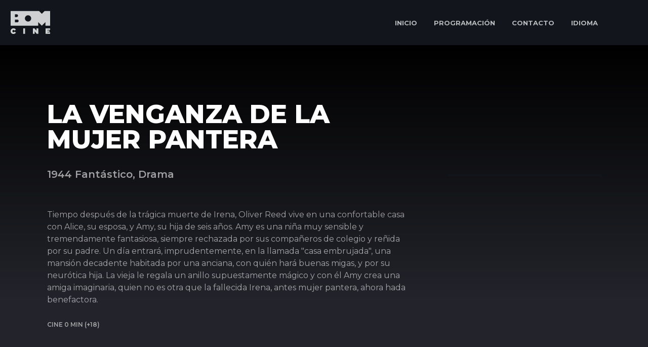

--- FILE ---
content_type: text/html; charset=utf-8
request_url: https://bomcine.com/ficha/la-venganza-de-la-mujer-pantera
body_size: 7676
content:

<!DOCTYPE html>
<html lang="es" class="no-js">
	<head>
        <!-- TradeDoubler site verification 3231984 -->
        <title>BOM cine TV - La Venganza De La Mujer Pantera</title>
        <meta name="description" content="">
        <meta name="keywords" content="La Venganza De La Mujer Pantera, cine gratis, BOMCINE, pelicula en casa, cine TV" />

        <link rel="stylesheet" type="text/css" href="/css/calendario.css">
		<meta property="og:locale" content="es_ES" />
        <meta property="og:type" content="article" />	
        <meta property="og:title" content="La Venganza De La Mujer Pantera - BOMCINE" />
        <meta property="og:description" content="" />
        <meta property="og:url" content="https://bomcine.com/ficha/la-venganza-de-la-mujer-pantera" />
        <meta property="og:site_name" content="La Venganza De La Mujer Pantera- BOMcine" />
        <meta property="article:publisher" content="https://bomcine.com" />
        <meta property="article:tag" content="Fantástico" /><meta property="article:tag" content="Drama" />        <meta property="og:image" content="http://bomcine.com/img/films/" />
        <meta property="og:image:secure_url" content="https://bomcine.com/img/films/" />
        <meta property="og:image:type" content="image/jpeg" />
        <meta property="og:image:width" content="" />
        <meta property="og:image:height" content="" />
        <meta property="og:image:alt" content="La Venganza De La Mujer Pantera en BOM cine" />
        <!-- <meta property="og:video:actor" content="" /> -->
        <!-- <meta property="og:video:director" content="" /> -->
        <!-- <meta property="og:video:duration" content="min" /> -->
        <!-- <meta property="og:video:tag" content="" /> -->
        <meta name="twitter:card" content="summary_large_image" />
        <meta name="twitter:title" content="#BOMCINEtv La Venganza De La Mujer Pantera " />
        <meta name="twitter:image" content="http://bomcine.com/img/films/" />
        <meta name="twitter:creator" content="@BOMCINEtv" />
        <meta name="twitter:site" content="@BOMCINEtv" />
        <!-- Head -->
        		<meta charset="utf-8">
	<meta name="viewport" content="width=device-width,minimum-scale=1,initial-scale=1">

	<meta itemprop="name" content="BOM cine">

	<link id="fav1" rel="shortcut icon" class="light-scheme-icon" type="image/x-icon" href="/img/ico/favico/icoOscuros/favicon.ico">
	<link id="fav2" rel="apple-touch-icon" class="light-scheme-icon" sizes="57x57" href="/img/ico/favico/icoOscuros/apple-icon-57x57.png">
	<link id="fav3" rel="apple-touch-icon" class="light-scheme-icon" sizes="60x60" href="/img/ico/favico/icoOscuros/apple-icon-60x60.png">
	<link id="fav4" rel="apple-touch-icon" class="light-scheme-icon" sizes="72x72" href="/img/ico/favico/icoOscuros/apple-icon-72x72.png">
	<link id="fav5" rel="apple-touch-icon" class="light-scheme-icon" sizes="76x76" href="/img/ico/favico/icoOscuros/apple-icon-76x76.png">
	<link id="fav6" rel="apple-touch-icon" class="light-scheme-icon" sizes="114x114" href="/img/ico/favico/icoOscuros/apple-icon-114x114.png">
	<link id="fav7" rel="apple-touch-icon" class="light-scheme-icon" sizes="120x120" href="/img/ico/favico/icoOscuros/apple-icon-120x120.png">
	<link id="fav8" rel="apple-touch-icon" class="light-scheme-icon" sizes="144x144" href="/img/ico/favico/icoOscuros/apple-icon-144x144.png">
	<link id="fav9" rel="apple-touch-icon" class="light-scheme-icon" sizes="152x152" href="/img/ico/favico/icoOscuros/apple-icon-152x152.png">
	<link id="fav10" rel="apple-touch-icon" class="light-scheme-icon" sizes="180x180" href="/img/ico/favico/icoOscuros/apple-icon-180x180.png">
	<link id="fav11" rel="apple-touch-icon" class="light-scheme-icon" href="/img/ico/favico/icoOscuros/apple-icon-precomposed.png">
	<link id="fav12" rel="apple-touch-icon" class="light-scheme-icon" href="/img/ico/favico/icoOscuros/apple-icon.png">

	<link id="fav13" rel="icon" class="light-scheme-icon" type="image/png" sizes="36x36" href="/img/ico/favico/icoOscuros/android-icon-36x36.png">
	<link id="fav14" rel="icon" class="light-scheme-icon" type="image/png" sizes="48x48" href="/img/ico/favico/icoOscuros/android-icon-48x48.png">
	<link id="fav15" rel="icon" class="light-scheme-icon" type="image/png" sizes="72x72" href="/img/ico/favico/icoOscuros/android-icon-72x72.png">
	<link id="fav16" rel="icon" class="light-scheme-icon" type="image/png" sizes="96x96" href="/img/ico/favico/icoOscuros/android-icon-96x96.png">
	<link id="fav17" rel="icon" class="light-scheme-icon" type="image/png" sizes="144x144" href="/img/ico/favico/icoOscuros/android-icon-144x144.png">
	<link id="fav18" rel="icon" class="light-scheme-icon" type="image/png" sizes="192x192" href="/img/ico/favico/icoOscuros/android-icon-192x192.png">
	
    <link id="fav19" rel="icon" class="light-scheme-icon" type="image/png" sizes="16x16" href="/img/ico/favico/icoOscuros/favicon-16x16.png">
	<link id="fav20" rel="icon" class="light-scheme-icon" type="image/png" sizes="32x32" href="/img/ico/favico/icoOscuros/favicon-32x32.png">
	<link id="fav21" rel="icon" class="light-scheme-icon" type="image/png" sizes="96x96" href="/img/ico/favico/icoOscuros/favicon-96x96.png">

	<link id="fav22" rel="ms-icon" class="light-scheme-icon" type="image/png" sizes="70x70" href="/img/ico/favico/icoOscuros/favicon-70x70.png">
	<link id="fav23" rel="ms-icon" class="light-scheme-icon" type="image/png" sizes="144x144" href="/img/ico/favico/icoOscuros/favicon-144x144.png">
	<link id="fav24" rel="ms-icon" class="light-scheme-icon" type="image/png" sizes="150x150" href="/img/ico/favico/icoOscuros/favicon-150x150.png">
	<link id="fav25" rel="ms-icon" class="light-scheme-icon" type="image/png" sizes="310x310" href="/img/ico/favico/icoOscuros/favicon-310x310.png">

	<script>
		console.log('dentro');
		const fav1 = document.querySelector('#fav1');
		const fav2 = document.querySelector('#fav2');
		const fav3 = document.querySelector('#fav3');
		const fav4 = document.querySelector('#fav4');
		const fav5 = document.querySelector('#fav5');
		const fav6 = document.querySelector('#fav6');
		const fav7 = document.querySelector('#fav7');
		const fav8 = document.querySelector('#fav8');
		const fav9 = document.querySelector('#fav9');
		const fav10 = document.querySelector('#fav10');
		const fav11 = document.querySelector('#fav11');
		const fav12 = document.querySelector('#fav12');
		const fav13 = document.querySelector('#fav13');
		const fav14 = document.querySelector('#fav14');
		const fav15 = document.querySelector('#fav15');
		const fav16 = document.querySelector('#fav16');
		const fav17 = document.querySelector('#fav17');
		const fav18 = document.querySelector('#fav18');
		const fav19 = document.querySelector('#fav19');
		const fav20 = document.querySelector('#fav20');
		const fav21 = document.querySelector('#fav21');
		const fav22 = document.querySelector('#fav22');
		const fav23 = document.querySelector('#fav23');
		const fav24 = document.querySelector('#fav24');
		const fav25 = document.querySelector('#fav25');

		if (window.matchMedia && window.matchMedia('(prefers-color-scheme: dark)').matches) {
			console.log('dark');
			fav1.href="/img/ico/favico/icoClaros/favicon.ico";
			fav2.href="/img/ico/favico/icoClaros/apple-icon-57x57.png";
			fav3.href="/img/ico/favico/icoClaros/apple-icon-60x60.png";
			fav4.href="/img/ico/favico/icoClaros/apple-icon-72x72.png";
			fav5.href="/img/ico/favico/icoClaros/apple-icon-76x76.png";
			fav6.href="/img/ico/favico/icoClaros/apple-icon-114x114.png";
			fav7.href="/img/ico/favico/icoClaros/apple-icon-120x120.png";
			fav8.href="/img/ico/favico/icoClaros/apple-icon-144x144.png";
			fav9.href="/img/ico/favico/icoClaros/apple-icon-152x152.png";
			fav10.href="/img/ico/favico/icoClaros/apple-icon-180x180.png";
			fav11.href="/img/ico/favico/icoClaros/apple-icon-precomposed.png";
			fav12.href="/img/ico/favico/icoClaros/apple-icon.png";
			fav13.href="/img/ico/favico/icoClaros/android-icon-36x36.png";
			fav14.href="/img/ico/favico/icoClaros/android-icon-48x48.png";
			fav15.href="/img/ico/favico/icoClaros/android-icon-72x72.png";
			fav16.href="/img/ico/favico/icoClaros/android-icon-96x96.png";
			fav17.href="/img/ico/favico/icoClaros/android-icon-144x144.png";
			fav18.href="/img/ico/favico/icoClaros/android-icon-192x192.png";
			fav19.href="/img/ico/favico/icoClaros/favicon-16x16.png";
			fav20.href="/img/ico/favico/icoClaros/favicon-32x32.png";
			fav21.href="/img/ico/favico/icoClaros/favicon-96x96.png";
			fav22.href="/img/ico/favico/icoClaros/favicon-70x70.png";
			fav23.href="/img/ico/favico/icoClaros/favicon-144x144.png";
			fav24.href="/img/ico/favico/icoClaros/favicon-150x150.png";
			fav25.href="/img/ico/favico/icoClaros/favicon-310x310.png";
		}
	</script>



	<link rel="mask-icon" href="/img/ico/favico/safari-pinned-tab.svg" color="#5bbad5">

    <link rel="stylesheet" href="https://cdnjs.cloudflare.com/ajax/libs/animate.css/4.0.0/animate.min.css"/>
    <link rel=”stylesheet” href=”ruta/a/font-awesome/css/font-awesome.min.css”>
	<link rel="stylesheet" type="text/css" href="/css/normaliceplus.css">
	<link rel="stylesheet" type="text/css" href="/css/efects.css">
    <link rel="stylesheet" type="text/css" href="/css/menu.css">
    <link rel="stylesheet" type="text/css" href="/css/base.css" />
	<link rel="stylesheet" type="text/css" href="/css/css.css" /> 
			  
	<!--//--><link rel='canonical' href='https://bomcine.com/ficha/la-venganza-de-la-mujer-pantera'> 
	<!--TagManager-->
	<script>(function(w,d,s,l,i){w[l]=w[l]||[];w[l].push({'gtm.start':
		new Date().getTime(),event:'gtm.js'});var f=d.getElementsByTagName(s)[0],
		j=d.createElement(s),dl=l!='dataLayer'?'&l='+l:'';j.async=true;j.src=
		'https://www.googletagmanager.com/gtm.js?id='+i+dl;f.parentNode.insertBefore(j,f);
		})(window,document,'script','dataLayer','GTM-PD73V2S');
   	</script>
	<!--AdManager-->
	<script async src="https://pagead2.googlesyndication.com/pagead/js/adsbygoogle.js?client=ca-pub-3446717063764223"
     crossorigin="anonymous"></script>
	<!--//--><meta name="robots" content="index">       
	<!--//--><meta name="googlebot" content="index">    

	<!-- PIXEL BESOCY -->
	<script> 
(function(d,s,id,h,t){ 
   var js,r,djs = d.getElementsByTagName(s)[0]; 
   if (d.getElementById(id)) {return;} 
   js = d.createElement('script');js.id =id;js.async=1; 
   js.h=h;js.t=t; 
   r=encodeURI(btoa(d.referrer)); 
   js.src="//"+h+"/pixel/js/"+t+"/"+r; 
   djs.parentNode.insertBefore(js, djs); 
  }(document, 'script', 'dogtrack-pixel','bomm.spxl.socy.es', 'BOMM_435_826_091')); 
</script>	
        <script async src='https://securepubads.g.doubleclick.net/tag/js/gpt.js'></script>

        <script>
        window.googletag = window.googletag || {cmd: []};
        googletag.cmd.push(function() {
            
        var mapa_banner2 = googletag.sizeMapping()
                                    .addSize([991, 0], [[1, 1], [970, 90]])
                                    .addSize([768, 0], [[1, 1], [728, 90]])
                                    .addSize([0, 0], [[1, 1], [320, 50]])
                                    .build();
            
        banner1 = googletag.defineSlot('/22319543762/es-bomcine/ficha', [[1,1],[300,600]], 'div-gpt-ad-banner1')
                        .setTargeting('pos', ['banner1'])
                        .addService(googletag.pubads());

        banner2 = googletag.defineSlot('/22319543762/es-bomcine/ficha', [[1,1],[320,50]], 'div-gpt-ad-banner2')
                        .defineSizeMapping(mapa_banner2)
                        .setTargeting('pos', ['banner2'])
                        .addService(googletag.pubads());

            googletag.pubads().disableInitialLoad();
            googletag.enableServices();
        });
        </script>
	</head>
	<body class="loading">
        
        <!-- Menú -->
            <noscript><iframe src="https://www.googletagmanager.com/ns.html?id=GTM-PD73V2S"
        height="0" width="0" style="display:none;visibility:hidden"></iframe></noscript>
        <script type="text/javascript">window.gdprAppliesGlobally=true;(function(){function a(e){if(!window.frames[e]){if(document.body&&document.body.firstChild){var t=document.body;var n=document.createElement("iframe");n.style.display="none";n.name=e;n.title=e;t.insertBefore(n,t.firstChild)}
            else{setTimeout(function(){a(e)},5)}}}function e(n,r,o,c,s){function e(e,t,n,a){if(typeof n!=="function"){return}if(!window[r]){window[r]=[]}var i=false;if(s){i=s(e,t,n)}if(!i){window[r].push({command:e,parameter:t,callback:n,version:a})}}e.stub=true;function t(a){if(!window[n]||window[n].stub!==true){return}if(!a.data){return}
            var i=typeof a.data==="string";var e;try{e=i?JSON.parse(a.data):a.data}catch(t){return}if(e[o]){var r=e[o];window[n](r.command,r.parameter,function(e,t){var n={};n[c]={returnValue:e,success:t,callId:r.callId};a.source.postMessage(i?JSON.stringify(n):n,"*")},r.version)}}
            if(typeof window[n]!=="function"){window[n]=e;if(window.addEventListener){window.addEventListener("message",t,false)}else{window.attachEvent("onmessage",t)}}}e("__tcfapi","__tcfapiBuffer","__tcfapiCall","__tcfapiReturn");a("__tcfapiLocator");(function(e){
            var t=document.createElement("script");t.id="spcloader";t.type="text/javascript";t.async=true;t.src="https://sdk.privacy-center.org/"+e+"/loader.js?target="+document.location.hostname;t.charset="utf-8";var n=document.getElementsByTagName("script")[0];n.parentNode.insertBefore(t,n)})("665ac8c4-d454-46a6-88ac-7b2c6bdec0b4")})();
        </script>
        <header>
            <nav id="navBOM" class="flexRowBet" >
                <div class="flexRow" >
                    <h1 title="BOMcine">
                        <a id="head_Logo" href="/">
                        <img id="imgMenuLogoCab" src="/img/ico/logo-bom.svg" alt="Logo BOM CINE"> 
                        <span class="hidden-text">BOM cine</span>
                        </a>
                    </h1>
                    <!--<a id="head_Logo" href="/">
                        <img id="imgMenuLogoCab" src="/img/ico/logo-bom.svg" alt="Logo "> 
                    </a>  -->
                     
                </div>
                <div>
                    <div id="navegacion" class="flexRow">
                        <a id="menu_ini" class="efeMenu" href="/">
                            INICIO                        </a>
                        <!--<a id="menu_liv" class="efeMenu" href="./live.php">EN DIRECTO</a>-->
                        <a id="menu_pro" class="efeMenu" href="/programacion">
                            PROGRAMACIÓN                        </a>
                        <a id="menu_con" class="efeMenu" href="/contacto">
                            CONTACTO                        </a>
                        <!--<a id="menu_pub" class="efeMenu" href="/publicidad">
                            PUBLICIDAD                        </a>-->
                        <p id="menu_lang" class="efeMenu" title="IDIOMA">
                            IDIOMA                        </p>
                        <a id="menu_sea" class="efeMenu" href="/buscador" title="Buscar">
                           <span class="iconify" data-icon="websymbol:search" data-inline="false"></span>
                        </a>
                        <div id="menu_idiomaDesplegable">
                            <div>
                                <span class="iconify" data-icon="dashicons:arrow-up" data-inline="false"></span>
                            </div>
                            <div>
                                <div class="langOption lang_active">
                                    <a id="lang_es" href="#" onclick="changeLang(1)">
                                        Castellano                                    </a>
                                </div>
                                <div class="langOption "> 
                                    <a id="lang_cat" href="#" onclick="changeLang(2)">
                                        Catalán                                    </a>
                                </div>
                                <!--<div class="langOption ">
                                    <a id="lang_val" href="#" onclick="changeLang(3)">
                                        Valenciano                                    </a>
                                </div>-->
                            </div>
                        </div>
                    </div>
                    <a id="navTrigger" href="#navigation" class="nav-trigger">
                        Menu <span></span>
                    </a>
                    <nav class="nav-container" id="navigation">
                        <ul class="nav">
                            <li>
                                <a id="menu_ini2" href="/">
                                    INICIO                                </a>
                            </li>
                            <!--<li><a id="menu_liv2" href="./live.php">EN DIRECTO</a></li>-->
                            <li>
                                <a id="menu_pro2" href="/programacion">
                                    PROGRAMACIÓN                                </a>
                            </li>
                            <li>
                                <a id="menu_con2" href="/contacto">
                                    CONTACTO                                </a>
                            </li>
                            <!--<li>
                                <a id="menu_pub2" href="/publicidad">
                                    PUBLICIDAD                                </a>
                            </li>-->
                            <li>
                                <a id="menu_sea2" href="/buscador">
                                    BUSCAR                                </a>
                            </li>
                            <li>
                                <p id="menu_lang2">
                                    IDIOMA                                </p>
                            </li>
                            <ol id="menu_idiomaDesplegable2">
                                <li class="langOption lang_active">
                                    <a id="lang_es2" href="#" onclick="changeLang(1)">
                                        Castellano                                    </a>
                                </li>
                                <li class="langOption ">
                                    <a id="lang_cat2" href="#" onclick="changeLang(2)">
                                        Catalán                                    </a>
                                </li>
                                <!--<li class="langOption ">
                                    <a id="lang_val2" href="#" onclick="changeLang(3)">
                                        Valenciano                                    </a>
                                </li>-->
                            </ol>
                        </ul>
                        
                    </nav>
                    
                </div>
            </nav>
        </header>	
    
        <main>
            <div id="SombraFicha"></div>

            

            <section id="secFicha2" class=""  >
                <div>
                    <div>
                                                <h1>La Venganza De La Mujer Pantera</h1>
                    </div>
                    <div id="txtFicha" class="flexRowColBet">
                        <div id="txtFicha">
                            <h3></h3>
                            <p class="pDato"><strong>
                                1944 Fantástico, Drama                            </strong></p>
                                                        <div class="pSinop">
                                Tiempo después de la trágica muerte de Irena, Oliver Reed vive en una confortable casa con Alice, su esposa, y Amy, su hija de seis años. Amy es una niña muy sensible y tremendamente fantasiosa, siempre rechazada por sus compañeros de colegio y reñida por su padre. Un día entrará, imprudentemente, en la llamada "casa embrujada", una mansión decadente habitada por una anciana, con quién hará buenas migas, y por su neurótica hija. La vieja le regala un anillo supuestamente mágico y con él Amy crea una amiga imaginaria, quien no es otra que la fallecida Irena, antes mujer pantera, ahora hada benefactora.                            </div>
                            <p class="pLast">
                                                                Cine 0 min     (+18)
                            </p>
                                                    </div>
                            <aside class="ad">
                            <div class="adShortSup">
                                <div  id='div-gpt-ad-banner1'class="adShort">
                                    <script>
                                        googletag.cmd.push(function() { googletag.display('div-gpt-ad-banner1'); });
                                    </script>
                                </div>
                            </div>
                        </aside>
                    </div>

                </div>
                
            </section>
                        <section id="secFicha3">
                <div>
                    <h2>Te puede interesar</h2>
                    <div class="flexRowBetWra">
                   
                      
                    
                        <a id="film_7190" class="divPrime" href="/ficha/operacion-diamante">
                            <div class="divText">
                                <h4>
                                    Viernes 04:01                                        
                                </h4>
                                <h3 title="Operación Diamante">Operación Diamante</h3>
                                <p>
                                    El capitán Strong se infiltra en un grupo de traficantes de diamantes, marfil y drogas con el objetivo de rescatar a dos prisioneros y desmantelar la organización criminal.                                </p>
                                <p><strong>Ver más >></strong></p>
                            </div>
                            <div class="divArticle">
                                <div class="sombraArticle4">
                                </div>
                                <article>
                                    <div class="sombraArticle3">
                                    </div>

                                    <img src="/img/films/operacion-diamante-home-vertice-360.jpg" loading="lazy" alt="Operación Diamante">
                                            
                                   <!-- <img src="/img/films/operacion-diamante-home-vertice-360.jpg" alt="Operación Diamante">-->
                                </article>
                            </div>
                        </a>
                      
                    
                        <a id="film_B00749" class="divPrime" href="/ficha/a-la-caza">
                            <div class="divText">
                                <h4>
                                    Viernes 00:52                                        
                                </h4>
                                <h3 title="A la caza">A la caza</h3>
                                <p>
                                                                    </p>
                                <p><strong>Ver más >></strong></p>
                            </div>
                            <div class="divArticle">
                                <div class="sombraArticle4">
                                </div>
                                <article>
                                    <div class="sombraArticle3">
                                    </div>

                                    <img src="/img/films/default3.jpg" loading="lazy" alt="A la caza">
                                   <!-- <img src="/img/films/" alt="A la caza">-->
                                </article>
                            </div>
                        </a>
                                        </div>

                    
                    
                </div>
            </section>
                        <section style="background-color: var(--color-bgOscuro);padding:0 0 100px 0;">
                <div>
                    <aside class="ad divCol">
                        <div id='div-gpt-ad-banner2' class="adLarge">
                        <script>
                                googletag.cmd.push(function() { googletag.display('div-gpt-ad-banner2'); });
                            </script>
                        </div>
                    </aside>
                </div>
            </section>
        </main>
        
<!-- Footer -->
    <div id="divFlotante">
    </div>

    <footer class="flexCol">
            <div id="fooRow1" class="flexCen">
                <div>
                    <a id="foo_ini" class="efeMitigado" href="/">INICIO</a>
                    <a id="foo_pro" class="efeMitigado" href="/programacion">PROGRAMACIÓN</a>
                    <a id="foo_con" class="efeMitigado" href="/contacto">CONTACTO</a>
                    <!--<a id="foo_pub" class="efeMitigado" href="/publicidad">PUBLICIDAD</a>-->
                </div>
            </div>
            <div id="fooRow2" >
                <div><a id="aFooLogo" href="/"><img src="/img/ico/logo-bom.svg" alt="logo BOM"></a></div>
                <div> © BOM Comunicación S.L. todos los derechos reservados</div>
                <div id="divfooterRrss">
                    <div >
                        <div class="flexRow">
                            <div>
                                <a id="aFooTw" target="_blank" href="https://twitter.com/BOMCINEtv" rel="noreferrer" aria-label="twitter"> 
                                    <span class="iconify spanRrss" data-icon="fa-brands:twitter" data-inline="false" alt="twitter" title="twitter"></span>
                                </a> 
                            </div>
                            <div>
                                <a id="aFooFac" target="_blank" href="https://www.facebook.com/BOMCINEtv/" rel="noreferrer" aria-label="facebook">
                                    <span class="iconify spanRrss" data-icon="fa-brands:facebook-f" data-inline="false" alt="Facebook" title="Facebook"></span>
                                </a>
                            </div>
                            <div>
                                <a id="aFooYou" target="_blank" href="https://www.youtube.com/user/CanalBOMTV/videos" rel="noreferrer" aria-label="youtube">
                                    <span class="iconify spanRrss" data-icon="cib:youtube" data-inline="false" alt="Youtube" title="YouTube"></span>
                                </a>
                            </div>
                            <div>
                                <a id="aFooIns" target="_blank" href="https://www.instagram.com/" rel="noreferrer" aria-label="instagram">
                                    <span class="iconify spanRrss" data-icon="fa-brands:instagram" data-inline="false" alt="instagram" title="instagram"> </span>
                                </a> 
                            </div>	
                        </div>
                    </div>
                </div>
                
            </div>

            <div id="fooRow3" class="flexRow">  
                <div>
                    <a id="foo_nos" class="efeMitigar" href="/sobre-nosotros"><span class="onlyDesktop">Sobre nosotros</span><span class="onlyMobil">Nosotros</span></a>
                    <span>|</span>
                    <a id="foo_leg" class="efeMitigar" href="/aviso-legal"><span class="onlyDesktop">Información legal</span><span class="onlyMobil">Legal</span></a>
                    <span>|</span>
                    <a id="foo_pri" class="efeMitigar" href="/politica-de-privacidad">Privacidad</a>
                    <span>|</span>
                    <a id="foo_coo" class="efeMitigar" href="/cookies"><span class="onlyDesktop">Política de cookies</span><span class="onlyMobil">Cookies</span></a>
                    <span>|</span>
                    <a id="foo_cho" class="efeMitigar" href="javascript:Didomi.preferences.show()"><span class="onlyDesktop">Consent choices</span><span class="onlyMobil">Choices</span></a>
                    <a id="foo_nos" class="efeMitigar" style="color:transparent;" href="/pablo-pereiro-lage"><span class="onlyDesktop">Pablo Pereiro Lage</span><span class="onlyMobil">Pablo Pereiro Lage</span></a>
                </div>
            </div>

        </footer>



        <div id="sec7" class="section fp-auto-height" >
            <div style="height: 400px;background: white; color:black;"  >
                <div style="display: flex; flex-direction: column;justify-content: center;align-items: center;">
                    <div style="margin-top: 50px">
                        <img src="https://web.squirrelmedia.es/img/ico/logo_black.svg" style="width: 260px;">
                    </div>
                    <div class="fsection">
                        <div class="flogo_section">
                            <div >
                                <div class="blue_line"></div>
                            </div>  
                            <div class="flogo_list">
                            <div><b>Compañias de Publicidad</b></div>
                            <div style="margin-top: 15px;">
                                <a href="https://www.bestoptionmedia.com/" target="_blank">
                                    <img src="https://web.squirrelmedia.es/img/ico/logo_bom_v2.svg" class="flogo" />
                                </a>
                                <a href="https://brandinaction.es/" target="_blank">
                                    <img src="https://web.squirrelmedia.es/img/ico/1674579504_black_brandinaction_v2.svg" class="flogo" style="width:120px" />
                                </a>
                                <a href="https://www.squirrelglobalmedia.com/" target="_blank">
                                    <img src="https://web.squirrelmedia.es/img/ico/logo_squirrelgm_v2.svg" class="flogo" />
                                </a>
                                <a href="https://media360.it/" target="_blank">
                                    <img src="https://web.squirrelmedia.es/img/ico/media360.svg" class="flogo" style="height:45px" />
                                </a>
                                <a href="https://ikigroup.com/" target="_blank">
                                    <img src="https://web.squirrelmedia.es/img/ico/1718694653_black_IKI_black.svg" class="flogo" style="height:45px" />
                                </a>
                            </div>
                        </div>
                    </div>
                    <div class="flogo_section">
                        <div >
                            <div class="blue_line"></div>
                        </div>  
                        <div class="flogo_list">
                            <div><b>Compañias de Contenido</b></div>
                            <div style="margin-top: 15px;">
                                <a href="https://vertice360.com/" target="_blank">
                                    <img src="https://web.squirrelmedia.es/img/ico/logo_vertice360_v2.svg" class="flogo" />
                                </a>
                                <a href="https://squirrelmedia.es/companias/dmd-media" target="_blank">
                                    <img src="https://web.squirrelmedia.es/img/ico/logo_dmd_v2.svg" class="flogo" />
                                </a>
                                <a href="https://tacticaudiovisual.com/" target="_blank">
                                    <img src="https://web.squirrelmedia.es/img/ico/logo_tactic_v2.svg" class="flogo" />
                                </a>
                                <a href="https://www.comercialtv.com/nacional/es/" target="_blank">
                                    <img src="https://web.squirrelmedia.es/img/ico/1674647910_black_comercialtv (1)_v2.svg" class="flogo" />
                                </a>
                                <a href="https://lanuevatv.es/" target="_blank">
                                    <img src="https://web.squirrelmedia.es/img/ico/1674647844_black_lanuevatv (1)_v2.svg" class="flogo" />
                                </a>
                                <a href="https://grupoganga.com/" target="_blank">
                                    <img src="https://web.squirrelmedia.es/img/ico/GANGA.svg" class="flogo" style="width:70px"/>
                                </a>
                                <a href="https://www.hianimation.com/" target="_blank">
                                    <img src="https://web.squirrelmedia.es/img/ico/logo_hianimation.svg" class="flogo" />
                                </a>
                                <a href="https://www.bfdistribution.cl/" target="_blank">
                                    <img src="https://web.squirrelmedia.es/img/ico/bf_v2.svg" class="flogo" style="height: 35px" />
                                </a>
                            </div>
                        </div>
                    </div>
                    <div class="flogo_section">
                        <div >
                            <div class="blue_line"></div>
                        </div>  
                        <div class="flogo_list">
                            <div><b>Compañias de Medios de Comunicación</b></div>
                            <div style="margin-top: 15px;">
                                <a href="https://nauticalchannel.com/" target="_blank">
                                    <img src="https://web.squirrelmedia.es/img/ico/logo_nautical_v2.svg" class="flogo" />
                                </a>
                                <a href="https://www.classhorsetv.com/" target="_blank">
                                    <img src="https://web.squirrelmedia.es/img/ico/logo_horse_v2.svg" class="flogo" style="width:120px"/>
                                </a>
                                <a href="http://www.nettv.es/home.htm" target="_blank">
                                    <img src="https://web.squirrelmedia.es/img/ico/logo_nettv_v2.svg" class="flogo" />
                                </a>
                                <a href="https://bomcine.com/" target="_blank">
                                    <img src="https://web.squirrelmedia.es/img/ico/logo_bomcine_v2.svg" class="flogo" />
                                </a>
                                <a href="https://bomchannel.it/" target="_blank">
                                    <img src="https://web.squirrelmedia.es/img/ico/logo_bomchannel_v2.svg" class="flogo" />
                                </a>
                                <a href="https://www.bomradio.com/" target="_blank">
                                    <img src="https://web.squirrelmedia.es/img/ico/logo_bomradio_v2.svg" class="flogo" />
                                </a>
                                <a href="https://www.canaldeporte.com/" target="_blank">
                                    <img src="https://web.squirrelmedia.es/img/ico/1675076746_black_canaldeporte gris (1)_v2.svg" class="flogo" style="width:120px" />
                                </a>
                                <a href="https://squirreltv.es/" target="_blank">
                                    <img src="https://web.squirrelmedia.es/img/ico/logo_black.svg" class="flogo" style="width:120px" />
                                </a>
                            </div>
                        </div>
                    </div>
                    <div class="flogo_section" style="width:20%">
                        <div >
                            <div class="blue_line"></div>
                        </div>  
                        <div class="flogo_list">
                            <div><b>Compañías de Tecnología</b></div>
                            <div style="margin-top: 15px;">
                                <a href="https://squirrelmedia.es/companias/itesa-producciones" target="_blank">
                                    <img src="https://web.squirrelmedia.es/img/ico/logo_itesa_v2.svg" class="flogo" />
                                </a>
                                <a href="https://www.m3sat.com/" target="_blank">
                                    <img src="https://web.squirrelmedia.es/img/ico/logo_mthree_v2.svg" class="flogo" />
                                </a>
                                <a href="https://thehook.es/" target="_blank">
                                    <img src="https://web.squirrelmedia.es/img/ico/the_hook.svg" class="flogo" />
                                </a>
                            </div>
                        </div>
                    </div>
                </div>
            </div>


            <style type="text/css">
                a {
                    text-decoration: none;
                }
                .blue_line {
                     background: black;
                     height: 40px; 
                     width:4px; 
                     opacity: 0.5;
                }
                .flogo_list {
                    display: flex; flex-direction: column;padding-left: 22px;font-size: 13px;
                }
                .flogo_section {
                    display: flex;
                    width: 25%;
                }
                .flogo {
                    height: 25px;
                    margin-bottom: 15px;
                    margin-right: 15px;
                    opacity: 0.5;
                }
                .flogo:hover {
                    opacity: 1;
                }
                .fsection {
                    display: flex;
                    flex-direction: row;
                    justify-content: center;
                    align-items: flex-start;padding: 3% 12%;
                }

            </style>
        </div>
    </div>

        <script type="text/javascript" src="https://code.iconify.design/1/1.0.6/iconify.min.js"></script>
        <!--<script type="text/javascript" src="/js/jquery-3.5.1.min.js"></script>-->
        <script type="text/javascript" src="https://code.jquery.com/jquery-3.6.0.min.js"></script>
		<script type="text/javascript" src="/js/imagesloaded.pkgd.min.js"></script>
        <script type="text/javascript" src="/js/lazyload.js"></script>
		<script type="text/javascript" src="/js/TweenMax.min.js"></script>
        <script type="text/javascript" async="" src="/js/button_ga.js"></script><!-- Botones -->
        <script type="text/javascript" src="/js/js-jquery.js"></script>
        <script type="text/javascript" src="/js/js.js"></script>
        <script type="text/javascript" src="/js/functions.js"></script>
        <script type="text/javascript" src="/js/admanager.js"></script>

<script>function loadScript(a){var b=document.getElementsByTagName("head")[0],c=document.createElement("script");c.type="text/javascript",c.src="https://tracker.metricool.com/resources/be.js",c.onreadystatechange=a,c.onload=a,b.appendChild(c)}loadScript(function(){beTracker.t({hash:"b67347a5c4b3486ac1decae330c36d37"})});


</script>	


        </script>
	</body>
</html>

<script type="text/javascript">
    $('.pSinop div, .pSinop p').removeClass();

    $('.pSinop div, .pSinop p').removeAttr("style");
</script>


--- FILE ---
content_type: text/css
request_url: https://bomcine.com/css/calendario.css
body_size: 3449
content:



.itemPrograma .itemProgramaInner:hover, .itemPrograma
.itemProgramaInner.activo {
  overflow: visible;
  background-color: #333;
  color: white;
  cursor: move;
}

.nano {
  width: 100%;
  height: 100%;
  position: relative;
  overflow: hidden;
}

.nano .nano-content {
  position: absolute;
  top: 0;
  right: 0;
  bottom: 0;
  left: 0;
  overflow: scroll;
  overflow-x: hidden;
}

.nano .nano-content:focus {
  outline: thin dotted;
}

.nano .nano-content::-webkit-scrollbar {
  display: none;
}
/* * {
  box-sizing: inherit;
}

*:before,*:after {
  box-sizing: inherit;
}*/

.contenedorGuiaTv .clearfix:before {
  display: table;
  content: " ";
}

.contenedorGuiaTv .clearfix:after {
  display: table;
  content: " ";
  clear: both;
}

#suscribirCanales {
  float: left;
  width: 252px;
  margin-right: 2px;
  line-height: normal;
  text-transform: uppercase;
  cursor: pointer;
}

#suscribirCanales:hover {
  background-color: #7bdfdc;
  color: var(--color-text);
}

#suscribirCanales.activo {
  background-color: #444;
  color: #7bdfdc;
}

.viewPort2 {
  position: relative;
  top: 0;
  left: 0;
  overflow: hidden;
  max-width: 1007px;
  width: auto;
  height: 400px !important;
  min-height: 400px !important;
}



.itemPrograma .itemProgramaInner * {
  margin-bottom: 3px;
  transition: all 300ms ease;
}

.itemPrograma .itemProgramaInner:hover a {
  color: var(--color-text);
}

.itemPrograma .itemProgramaInner:hover h4 {
  display: block;
  color: var(--color-text);
}

.itemPrograma .itemProgramaInner:hover .favorito, .itemPrograma .itemProgramaInner:hover
.alerta {
  color: var(--color-white08);
}

.itemPrograma .itemProgramaInner.activo h4 {
  display: block;
  color: var(--color-text);
}

.itemPrograma .itemProgramaInner.activo .favorito, .itemPrograma .itemProgramaInner.activo
.alerta {
  color: var(--color-white08);
}

.itemPrograma .itemProgramaInner .categoria {
  display: block;
  font-size: 11px;
  font-weight: bold;
  color: #666;
}



.itemPrograma .itemProgramaInner a {
  text-decoration: none;
  color: #666;
}

.itemPrograma .itemProgramaInner h4 {
  font-family: Roboto Condensed,sans-serif;
  font-size: 16px;
  line-height: 1.1;
  margin: 0 10px 0 0;
  padding: 0;
  color: #444;
  font-weight: bold;
}

.itemPrograma .itemProgramaInner p {
  font-style: normal;
  font-size: 12px;
  margin: 0;
  padding: 3px 0 0;
  line-height: 1.3em;
}



#contProgramas.dragging
* {
  cursor: move !important;
}

/*
.barraHorizontalHoras {
  display: block;
  position: relative;
  top: 0;
  right: 0;
  left: 0;
  z-index: 40;
  min-width: 7680px;
  height: 60px;
  background-color: #baab4a;
}*/

.barraHorizontalHoras #barraHoras {
  position: relative;
  top: 0;
  left: 0;
  display: block;
  min-width: 5000px;
  height: 60px;
}

.nave {
  height: 80px;
  width: 34px;
  padding: 9px;
  margin-top: 30px;
  position: absolute;
  background-color: var(--color-white05);
  display: flex;
  justify-content: center;
  align-items: center;
  font-family: 'Montserrat', sans-serif;
  color: #434043;
  text-align: center;
  font-size: 60px;
  z-index: 90;
  transition: .3s;
}

.nave:hover {
  background-color: var(--color-verdeOscuro);

}

.nave.naveIzq {
  top: 40%;
  left: 110px;
  border-radius: 0 10px 10px 0;
  content: url(/img/ico/arrow-le-g.svg);
}
.nave.naveIzq2 {
  left: 0px;
}

.nave.naveDrch {
  right: 0px;
  top: 40%;
  border-radius: 10px 0 0 10px;
  content: url(/img/ico/arrow-ri-g.svg);
}

 .itemProgramaInner {
  position: absolute;
  left: 0px;
  top: 0px;
  width: 150px;
  height: 70px!important;
  display: flex !important;
  padding-left: 10px !important;
  justify-content: left  !important;
  align-items: center!important;
}

.itemProgramaInner:hover {
display: block ;
transition: .3s;
background-color: var(--color-azulOscuro2)!important;
-webkit-box-shadow: 0px 0px 5px 0px var(--color-black75);
-moz-box-shadow: 0px 0px 5px 0px var(--color-black75);
box-shadow: 0px 0px 5px 0px var(--color-black75);
}
.itemProgramaInner:hover svg {
color: var(--color-cart) ;
}
.itemProgramaInner:not(hover) {
background-color: transparent !important;
transition: .3s;
}

.itemProgramaInner > span {
display: none ;
}
/*.itemProgramaInner > div > svg:hover {
color: #fff ;
}*/

.divProgramText{
display: block ;
padding-right: 15px;
}

.barraHorizontalHoras #barraHoras
.itemHoras {
display: none;
}
.nave .fa {
  position: absolute;
  top: 45%;
  left: 36%;
  font-size: 1.4em;
}

.nave:hover {
  cursor: pointer;
}

.nave:hover .fa {
  opacity: 0.5;
}

.contenedor {
  z-index: 10;
  background-color: transparent !important;
}

.nano {
  width: 100%;
  height: 100%;
  position: relative;
  overflow: hidden;
}

.nano .nano-content {
  position: absolute;
  top: 0;
  right: 0;
  bottom: 0;
  left: 0;
  overflow: scroll;
  overflow-x: hidden;
}

.nano .nano-content:focus {
  outline: thin dotted;
}

.nano .nano-content::-webkit-scrollbar {
  display: none;
}

.contenedorGuiaTv {
  position: relative;
  display: block;
  /*max-width: 997px;*/
  width: 100%;
  background-color: transparent;
  overflow: hidden;
}

.contenedorGuiaTv .clearfix {
  zoom: 1;
}

.contenedorGuiaTv .clearfix:before {
  display: table;
  content: " ";
}

.contenedorGuiaTv .clearfix:after {
  display: table;
  content: " ";
  clear: both;
}

#viewPort {
  /*max-width: 1007px;*/
  height: 60px;
  width: 100%;
  min-height: 680px;
  margin: 0 auto;
  position: relative;
  top: 0;
  left: 0;
  overflow: hidden;
  background-color: transparent;
  background-size: 12px 12px;
}

#contCanales {
  position: absolute;
  top: 60px !important;
  left: 0;
  width: 110px;
  text-align: center;
  background-color: var(--color-text);
  z-index: 60;
  box-shadow: rgba(0, 0, 0, 0.6) 0 -4px 16px;
}

.itemCanal {
   font-family: 'DINOT-Bold', 'Roboto', sans-serif !important;
   font-weight: 600;
   font-size: 14px;
   background-color: #323438;
   border-bottom: 1px #2c2c31 solid;
   border-right: 1px #393c41 solid;
   border-top: 1px #393c41 solid;
   color: var(--color-text);
   display: flex;
   justify-content: center;
   align-items: center;
   flex-direction: column;
}
.itemCanalHoy > p{
    color: var(--color-verdeClaro3) !important;
}
.pitemCanal2{
    font-size: 10px;
    margin-top: 2px;
    font-weight: 500;
    font-family: 'Montserrat', 'Roboto', sans-serif !important;
}

#contCanales .itemCanal {
  height: 85px;
}


.itemPrograma {
  height: 70px;
  margin: 7px 0;
  min-width: 15px;
  position: absolute;
  top: 0;
  left: 0;
  background-color: var(--color-item);
  display: flex;
  flex-direction: column;
  text-align: left;
  color: white;
  font-family: 'DINOT-Light', 'Roboto', sans-serif !important;
  -moz-user-select: -moz-none;
  -ms-user-select: none;
  -webkit-user-select: none;
  user-select: none;
  border-radius: 3px;
  -webkit-box-shadow: 0px 0px 5px 0px var(--color-black02);
  -moz-box-shadow: 0px 0px 5px 0px var(--color-black02);
  box-shadow: 0px 0px 5px 0px var(--color-black02);
  overflow: hidden;
  z-index: 0;
}

.pItemPrograma{
  font-weight: 300;
}
.divRecuadroItemPrograma{
    height: 18px;
    width: 28px;
    margin-top: 10px;
    display: flex;
    justify-content: center;
    align-items: center;
    border: 1px solid var(--color-text3);
    color: var(--color-text3);
    font-size: 9px;
    border-radius:3px;
}

.itemPrograma:hover {
  box-shadow: 0;
  z-index: 10;
  overflow: visible;
}

.itemPrograma .itemProgramaInner:hover
a {
  color: var(--color-text);
}

.itemPrograma .itemProgramaInner:hover
h4 {
  display: block;
  color: var(--color-text);
}

.itemPrograma .itemProgramaInner:hover .favorito, .itemPrograma .itemProgramaInner:hover
.alerta {
  color: var(--color-white08);
}

.itemPrograma .itemProgramaInner.activo
h4 {
  display: block;
  color: var(--color-text);
}

.itemPrograma .itemProgramaInner.activo .favorito, .itemPrograma .itemProgramaInner.activo
.alerta {
  color: var(--color-white08);
}

.itemPrograma .itemProgramaInner
.categoria {
  display: block;
  font-size: 11px;
  font-weight: bold;
  color: #666;
  
}

.itemPrograma .itemProgramaInner .mascara .fa-plus {
  position: absolute;
  top: 40px;
  left: 10px;
}

.itemPrograma .itemProgramaInner
a {
  text-decoration: none;
  color: #666;
}

.itemPrograma .itemProgramaInner h4 {
  font-family: 'DINOT-Medium', 'Roboto', sans-serif;
  font-weight: 400;
  font-size: 16px;
  line-height: 1.1;
  margin: 0 10px 0 0;
  padding: 0;
  color: var(--color-itemh4);
  font-weight: bold;
}

.itemPrograma .itemProgramaInner .fecha {
  margin: 0;
  padding: 2px 0 0 5px;
  font-family: 'DINOT-Medium', 'Roboto', sans-serif;
  font-weight: 400;
  font-size: 12px;
  float: left;
}
.itemPrograma .itemProgramaInner {
  height: 90px; 
  width: auto;
  min-width: 320px;   
  padding: 0px;
  position: relative;
  display: block;
  overflow: hidden;
  font-size: 10px;
  line-height: 1.2em;
  transition: background-color 300ms ease;
  border-radius: 3px;
}

.itemPrograma .itemProgramaInner span.favorito, .itemPrograma .itemProgramaInner span.alerta {
  height: 18px;
  margin: 0 0 0 8px; 
  display: inline-block;
  font-size: 18px;
  color: var(--color-black05);
}

#contProgramas {
  min-width: 5000px;
  height: 255px !important;
  position: absolute;
  top: 60px !important;
  left: 0;
  display: block;
  overflow: visible;
  transform: translate3d(0, 0, 0);
  will-change: transform;
  z-index: 0;
}
#contProgramas2 {
  min-width: 5000px;
  height: 255px !important;
  position: absolute;
  top: 0px;
  left: 0;
  display: block;
  overflow: visible;
  transform: translate3d(0, 0, 0);
  will-change: transform;
  z-index: 0;
}

#contProgramas .lineaCanal {
  width: 7680px;
  height: 85px;
  max-height: 85px;
  position: relative;
  display: block;
  overflow: visible;
  cursor: pointer;
}
 
.barraHorizontalHoras {
  min-width: 7680px;
  height: 45px !important; 
  display: block;
  position: relative;
  top: 0;
  right: 0;
  left: 0;
  z-index: 40;
  background-color: var(--color-azulOscuro);
}

.barraHorizontalHoras #barraHoras {
  min-width: 5000px;
  height: 60px;
  position: relative;
  top: 0;
  left: 0;
  display: block;
}

.barraHorizontalHoras #barraHoras .itemHoras {
  display: none;
}
.barraHorizontalHoras #barraHoras .itemHoras2 {
  width: 160px;
  height: 45px;
 /* padding: 0 5px;*/
  position: absolute;
  top: 13px;
  left: 0;
  display: inline-block;
  border-left: none !important;
  font-size: 18px;
  color: var(--color-gris8);
  font-family: 'Montserrat', 'Roboto', sans-serif;
  font-weight: 600;
}

.barraHorizontalHoras #barraHoras .itemHoras .itemMediasHoras {
  height: 35px;
}

.itemDia{
  display: none;
}

#horaActual {
  width: 0px;
  height: 100%;
  position: absolute;
  top: 39px;
  left: 0;
  display: none;
  z-index: 50;
}

#horaActual p {
  width: 40px;
  margin: 0;
  padding: 3px 5px;
  text-align: center;
  font-family: 'DINOT-Medium', 'Roboto', sans-serif;
  font-weight: 400;
  font-size: 12px;
  background-color: var(--color-text);
  color: var(--color-azulOscuro2);
  transform: translatex(-50%);
}

/*#horaActual div {
    width: 1px;
    height: 100%;
    margin: 0;
    padding: 0;
    display: inline-block;
    border-left: 1px solid var(--color-verdeClaro2);
  }*/
  
  #horaActual div {
    width: 16px;
    height: 16px;
    margin: 0;
    padding: 0;
    background-color: transparent;
    color: var(--color-text);
    font-size: 60px;
    position: relative;
    top: -25px;
    left: -30px;
  }

.fichaDetalleMas{
  height: 100%;
  width: 30%;
  font-size: 20px;
  position: absolute;
  right: 0px;
  color: var(--color-white04);
  cursor: pointer;
}
.fichaDetalleMas > svg{
  position: absolute;
  right: 5px;
  top: 25px;
  color: transparent ;
  cursor: pointer;
}

.fichaDetalleMas:hover svg {
color: var(--color-cart) ;
}

#fichaDetalle{
  width: 467px;
  min-height: 200px;
  padding:  12px .5em 1em 1em;
  position: fixed;
  right: calc(50% - 233px);
  top: calc(50% - 160px);
  display: none;
  background-color: var(--color-azulOscuro2);
  -webkit-box-shadow: 0px 0px 8px 0px var(--color-black75);
  -moz-box-shadow: 0px 0px 8px 0px var(--color-black75);
  box-shadow: 0px 0px 8px 0px var(--color-black75);
  border-radius: 10px; 
  z-index: 100;
}

#fichaDetalle > a > div > div > div {
 width: 50%;
 text-align: left;
}
.divFichaDetalleCerrar{
  position: absolute;
  right: 4px;
  top: 4px;
  text-align: right;
  cursor: pointer;
}
.divFichaDetalleCerrar > svg{
  color: var(--color-verdeClaro3);
  font-size: 30px;
}

#divH3FichaDetalle {
padding-bottom: 14px;
margin-bottom: 7px;
display: flex;
justify-content: space-around;
font-weight: bold;
font-family: 'DINOT-Bold', 'Roboto', sans-serif;
font-size: 28px;
border-bottom: 2px solid var(--color-white04);
text-align: center;
}
#divH3FichaDetalle > h3 {
text-align: center;
padding: 0 5%;
font-weight: 700;
}

.divImgFichaDetalle {
height: 135px;
width: 95%;
max-width: 183px;
margin-top: 18px;
}
.imgFichaDetalle {
width: 100%;
height: 100%;
object-fit: cover;
object-position: 50% 20%;
}
.divFichaDatos{
max-width: 182px;
margin-top: 13px;
margin-bottom: 33px;
padding-right: 10px;
font-size: 19px;
font-family: 'DINOT-Bold', 'Roboto', sans-serif;
line-height: 1.1em;
color: var(--color-azul3);
}
.divFichaDatos p {
  font-weight: bold;
}

.textoFicha{
  height: 220px;
  margin-top: 10px;
  padding-top: 8px;
  padding-right: 5px;
  font-family: 'DINOT-Ligth', 'Roboto', sans-serif;
  font-weight: 300;
  color: var(--color-azul3);
  font-size: 16px;
  overflow-y: auto;
  scrollbar-width: 8px;
}
.textoFicha p{
  display: -webkit-box;
  -webkit-line-clamp: 9;
  -webkit-box-orient: vertical;
  overflow: hidden;
  line-height: 1.4em;
}

.owl-eve{
width: 249px !important;
height: 329px !important;
margin-right: 22px;
}
.h4Eventos{
font-size: 22px!important;
line-height:23px;
margin-bottom: 4px;
}
#fichaDetalle .divDatosFichaDetalle{
min-width: 40%;
}
#fichaDetalle .divInfo{
width: 60px;
padding:  4px 5px 4px 4px ;
margin-top: 15px;
border: 1px var(--color-verdeClaro3) solid;
color: var(--color-verdeClaro3); 
background-color: transparent;
font-size: 15px;
text-align: center;
}
#fichaDetalle  .divInfo span{
font-size: 15px;
}

#fichaDetalle  .divInfo:hover{
color: var(--color-azulOscuro2); 
background-color: var(--color-verdeClaro3);
transition: .3s;
}
#fichaDetalle  .divInfo:not(hover){
color: var(--color-verdeClaro3); 
background-color: transparent;
transition: .3s;
}

@media (max-width: 850px) {
  #contCanales {
    width: 100px;
  }
  .nave.naveIzq {
    left: 100px;
  }
  .nave.naveIzqIndex{
    left: 0px !important;
  }
}

@media (max-width: 500px) {
  #fichaDetalle{
    width: calc(100% - 10px);
    margin-top: 110px;
    position: fixed;
    right: 5px;
  }
  #contCanales {
    width: 75px;
  }
  .nave.naveIzq {
    left: 75px;
  }
  .nave.naveIzqIndex{
    left: 0px !important;
  }
  .divFichaDatos{
    font-size: 16px;
  }
  .textoFicha{
    font-size: 14px;
  }
  #divH3FichaDetalle {
    font-size: 23px;
  }
  #viewPort {
    min-height: 315px;
    margin-bottom: 40px;
  }
}

#selectorDia{
  width: 100px;
  margin-bottom: 42px;
  color: var(--color-gris9);
  font-size: 14px;
  font-weight: 600;
  
  /*background-image: url('https://www.tvads.me/img/flecha2.png');
  background-repeat: no-repeat, repeat;
  background-position: right .7em top 50%, 0 0;
  background-size: .65em auto, 100%;*/
}

#selectorDia select{
  border: none;
  background-color: transparent;
  color: var(--color-text);
  font-weight: 700;
  border-bottom: 2px solid var(--color-verdeOscuro2);
}
  #selectorDia select option{
    color: var(--color-black);
    font-weight: 400;
    background-color: var(--color-white05);
  }
    #selectorDia select option:hover, #selectorDia select option:focus{
      background-color: grey;
    }
#selectDia{
  cursor: pointer;
}

/*    INDEX   */

.secParrilla2  {
  height: 210px;
  padding-top: 82px!important;
}
#secParrilla > div {
  position: relative;
}

.secParrilla2 #viewPort {
  height: 180px;
  min-height: 180px;
}

.secParrilla2 .nave{
  height: 45px;
  top: 80px !important;
  margin: 0 !important;
  display: none!important;
}
.secParrilla2 .nave > span{
  top: -17px;
  left: 9px;
  position: absolute;
}

.secParrilla2 #horaActual div{
  height: 60%;
}

.pitemCanal1{
  font-weight: 500;
}

--- FILE ---
content_type: text/css
request_url: https://bomcine.com/css/normaliceplus.css
body_size: 1804
content:
@charset "utf-8";

html {
    line-height: 1.15; /* 1 */
    -webkit-text-size-adjust: 100%; /* 2 */
}
body {
  margin: 0;
}
body * {
    margin: 0;
    padding: 0;
    -webkit-box-sizing: border-box;
    -moz-box-sizing: border-box;
    box-sizing: border-box;
    font-family: 'Montserrat', 'Roboto', sans-serif;
}

*:focus {
    outline:0px;
}
*:after, *:before {
    -webkit-box-sizing: border-box;
    box-sizing: border-box;
}
main {
    display: block;
}
h1, h2, h3 {
    font-weight: 800;
}
h1 {
    font-size: 2em;
}
h2 {
  font-size: 36px;
  margin-left: -2px!important;
}
ul {
    list-style-type: none;
}
hr {
    box-sizing: content-box; /* 1 */
    height: 0; /* 1 */
    overflow: visible; /* 2 */
}
pre {
    font-family: monospace, monospace; /* 1 */
    font-size: 1em; /* 2 */
}
a,
a:visited,
a:focus {
    background-color: transparent;
    text-decoration: none;
}
abbr[title] {
    border-bottom: none; /* 1 */
    text-decoration: underline; /* 2 */
    text-decoration: underline dotted; /* 2 */
}
b,
strong {
    font-weight: bolder;
}
code,
kbd,
samp {
    font-family: monospace, monospace; /* 1 */
    font-size: 1em; /* 2 */
}
small {
    font-size: 80%;
}
sub,
sup {
    font-size: 75%;
    line-height: 0;
    position: relative;
    vertical-align: baseline;
}
sub {
    bottom: -0.25em;
}
sup {
    top: -0.5em;
}
img {
    border-style: none;
}
li{
    list-style:none;
}

  /*  Forms  ========================================================================== */
button,
input,
optgroup,
select,
textarea {
    font-family: inherit; /* 1 */
    font-size: 100%; /* 1 */
    line-height: 1.15; /* 1 */
    margin: 0; /* 2 */
}
button,
input { /* 1 */
    overflow: visible;
}
button,
select { /* 1 */
    text-transform: none;
}
button,
[type="button"],
[type="reset"],
[type="submit"] {
    -webkit-appearance: button;
}
button::-moz-focus-inner,
[type="button"]::-moz-focus-inner,
[type="reset"]::-moz-focus-inner,
[type="submit"]::-moz-focus-inner {
    border-style: none;
    padding: 0;
}
button:-moz-focusring,
[type="button"]:-moz-focusring,
[type="reset"]:-moz-focusring,
[type="submit"]:-moz-focusring {
    outline: 1px dotted ButtonText;
}
fieldset {
    padding: 0.35em 0.75em 0.625em;
}
legend {
    box-sizing: border-box; /* 1 */
    color: inherit; /* 2 */
    display: table; /* 1 */
    max-width: 100%; /* 1 */
    padding: 0; /* 3 */
    white-space: normal; /* 1 */
}
progress {
    vertical-align: baseline;
}
textarea {
    overflow: auto;
}
[type="checkbox"],
[type="radio"] {
    box-sizing: border-box; /* 1 */
    padding: 0; /* 2 */
    margin-right: 5px;
}
[type="number"]::-webkit-inner-spin-button,
[type="number"]::-webkit-outer-spin-button {
    height: auto;
}
[type="search"] {
    -webkit-appearance: textfield; /* 1 */
    outline-offset: -2px; /* 2 */
}
[type="search"]::-webkit-search-decoration {
    -webkit-appearance: none;
}
::-webkit-file-upload-button {
    -webkit-appearance: button; /* 1 */
    font: inherit; /* 2 */
}
input:focus, input.form-control:focus {
    outline:none !important;
    outline-width: 0 !important;
    box-shadow: none;
    -moz-box-shadow: none;
    -webkit-box-shadow: none;
}

  /* Interactive  ========================================================================== */

details {
    display: block;
}
summary {
    display: list-item;
}


  /* Misc
     ========================================================================== */

template {
    display: none;
}
[hidden] {
    display: none;
}


/* ===============  EDITABLE  ================ */

.hidden-text {
  overflow: hidden;
  display: block;
  text-indent: -9999px;
  width: 0;
  height: 0;
}

.flexRow {
    display: flex;
    flex-direction: row;
  }
  .flexCol {
    display: flex;
    flex-direction: column;
  }
  .flexRowCol {
    display: flex;
    flex-direction: row;
  }
  .flexRowArr {
    display: flex;
    flex-direction: row;
    justify-content: space-around;
  }
  .flexRowArrWra {
    display: flex;
    flex-direction: row;
    justify-content: space-around;
    flex-wrap: wrap;
  }
  .flexColArr {
    display: flex;
    flex-direction: column;
    justify-content: space-around;
  }
  .flexRowBet {
    display: flex;
    flex-direction: row;
    justify-content: space-between;
  }
  .flexColBet {
    display: flex;
    flex-direction: column;
    justify-content: space-between;
  }
  .flexRowColBet {
    display: flex;
    flex-direction: row;
    justify-content: space-between;
  }
  .flexRowColArr {
    display: flex;
    flex-direction: row;
    justify-content: space-around;
  }
  .flexRowBetCen {
    display: flex;
    flex-direction: row;
    justify-content: space-between;
    align-items: center;
  }
  .flexRowColBetCen {
    display: flex;
    flex-direction: row;
    justify-content: space-between;
    align-items: center;
  }
  .flexRowBetWra {
    display: flex;
    flex-direction: row;
    justify-content: space-between;
    flex-wrap: wrap;
  }
  .flexRowColArrFi{
    display: flex;
    flex-direction: row;
    justify-content: space-around;
  }
  
  
  @media (max-width: 500px) {
    .flexRowCol, .flexRowColBet, .flexRowColArr, .flexRowColArrFi, .flexRowColBetCen{
      flex-direction: column;
    }
    .flexRowColArrFi > div{
      width: 100%!important;
    }
  }



.onlyDesktop{
    /*display: block;*/
}
.onlyMobil{
    display: none;
}
@media (max-width: 700px) {
    .onlyDesktop{
        display: none!important;
    }
    .onlyMobil{
        display: inline-block;
    }
}


/* CAJAS */

section{
  width: 100%;
  padding-top: 112px;
  display: flex;
  justify-content: space-around;
}
section > div {
  width: 1094px;
  max-width: 90%;
}
section#secProximamente > div {
    width: 729px;
    max-width: 90%;
}


/* SCROLL */

body::-webkit-scrollbar, html::-webkit-scrollbar {
    display: none;
  }
  .dropdown-content option:not(:last-child) {
    margin-bottom: 1rem;
  }
  

  /* Tamaño del scroll */
  .scroll::-webkit-scrollbar, .scroll2::-webkit-scrollbar {
    width: 5px;
    height: 5px;
  }
  
  /* Estilos barra (thumb) de scroll */
  .scroll::-webkit-scrollbar-thumb {
    width: 6px;
    background: var(--color-text);
  }
  
  /* Estilos track de scroll */
  .scroll::-webkit-scrollbar-track{
    background: var(--color-white03);
  }
  
  
  /* SCROLL para FIREFOX */
  
  .scroll{
    overflow: auto;
      /* Dos colores:   Barra  Fondo */
      scrollbar-color: var(--color-text) var(--color-white03);
  
      /* Ancho fino */
      scrollbar-width: thin;
  }
  


/*****/

  /* Estilos barra (thumb) de scroll */
  .scroll2::-webkit-scrollbar-thumb {
    width: 6px;
    background: var(--color-gris2);
  }
  
  /* Estilos track de scroll */
  .scroll2::-webkit-scrollbar-track{
    background: var(--color-gris9);
  }
  
  
  /* SCROLL para FIREFOX */
  
  .scroll2{
    overflow: auto;
      /* Dos colores:   Barra  Fondo */
      scrollbar-color: var(--color-gris2) var(--color-gris9);
  
      /* Ancho fino */
      scrollbar-width: thin;
  }
  



--- FILE ---
content_type: text/css
request_url: https://bomcine.com/css/menu.css
body_size: 3735
content:
header {
  height: 89px;
  width: 100%;
  position: fixed;
  top: 0;
  background-color: var(--color-bgOscuro);
  z-index: 200;
 /* -webkit-box-shadow: 0px 0px 7px 0px rgba(255,255,255,0.1);
  -moz-box-shadow: 0px 0px 7px 0px rgba(255,255,255,0.1);
  box-shadow: 0px 0px 7px 0px rgba(255,255,255,0.1);*/
}
header a, header p {
  color: var(--color-text);
  font-weight: 700;
  font-family: 'Montserrat', 'Roboto', sans-serif;
  font-size: 13px;
}
header div {
  height: 89px; 
}
header nav {
  width: 100%;
  margin-bottom: 20px;
  top: 0;
  display: flex;
  flex-direction: row;
  font-size: 16px;
  justify-content: space-between;
  z-index: 50;
}
header nav .nav-container {
  font-size: 20px;
}

header nav#menu_idiomaDesplegable2 {
  height: 30px!important; 
  cursor: pointer;
  opacity: 0;
}
#imgMenuLogoCab {
  height: 89px;
  width: 80px;
  margin: 0;
  opacity: .8;
}
#menu_lang, #menu_lang2 {
  cursor: pointer;
}
#head_Logo {
  padding: 20px;
}

/*  NAVEGACION  */

#navegacion a, #navegacion p {
  padding: 0 10px;
  margin-right: 13px;
  height: 100%;
  min-width: 63px;
  display: flex;
  justify-content: center;
  align-items: center;
  background: transparent;
  position: relative;
}
.navDestacado {
  text-decoration: underline;
}
.navega {
  height: 100%;
}

.efeMenu {
  color: var(--color-white07);
  transition: .3s;
}

.efeMenu:hover {
  /*border-top: 4px var(--color-verdeClaro) solid;*/
  /*content: '';
  position: absolute;
  top: 0;
  left: 50%;
  width: 0%;
  transform: translateX(-50%);
  height: 4px;
  background: var(--color-verdeClaro);
  transition: .35s;*/
  color: var(--color-text);
}

 .efeMenu:after,  .efeMenu2:after  {
  content: '';
  position: absolute;
  top: 0;
  left: 50%;
  width: 0%;
  transform: translateX(-50%);
  height: 4px;
  background: var(--color-verdeClaro);
  transition: .35s;
}


.efeMenu .iconify, .efeMenu2 .iconify {
  color: var(--color-verdeOscuro);
  font-size: 2em;
}
.efeMenu:hover .iconify, .efeMenu2:hover .iconify {
  color: var(--color-verdeClaro);
  transition: .3s;
}

.efeMenu2 {
  color: var(--color-text)!important;
  /*border-top: 4px var(--color-verdeClaro) solid;
  -webkit-box-shadow: inset 0px 10px 0px -6px var(--color-verdeClaro);
  -moz-box-shadow: inset 0px 10px 0px -6px var(--color-verdeClaro);
  box-shadow: inset 0px 10px 0px -6px var(--color-verdeClaro);*/
}
        
.efeMenu:hover:after,
.efeMenu:focus:after,
.efeMenu:active:after,
.efeMenu2:hover:after,
.efeMenu2:focus:after,
.efeMenu2:active:after {
  width: 100%;
}




/*  DESPLEGABLE  */

#navegation {
  display: none;
}

.nav-open main {
    transform: scale(.8);
  }
  .nav-trigger {
      display: none;
    position: fixed;
    z-index: 10;
    top: 23px;
    right: 30px;
    height: 44px;
    width: 44px;
    overflow: hidden;
    color: transparent;
    white-space: nowrap;
    text-indent: 100%;
  }
  .nav-trigger span,
  .nav-trigger span::before,
  .nav-trigger span::after {
    position: absolute;
    height: 4px;
    width: 36px;
    background: #999999;
  }
  .nav-trigger span {
    top: 50%;
    left: 50%;
    transform: translate(-50%, -50%);
    transition: background .3s;
  }
  .nav-trigger span::before,
  .nav-trigger span::after {
    content: '';
    top: 0;
    left: 0;
    transition: background .3s, transform .3s;
  }
  .nav-trigger span::before {
    transform: translateY(-12px);
  }
  .nav-trigger span::after {
    transform: translateY(12px);
  }
  .nav-trigger:hover span, 
  .nav-trigger:hover span::before,
  .nav-trigger:hover span::after {
    background: var(--color-text);
  }
  .nav-open .nav-trigger span {
    background: transparent;
  }
  .nav-open .nav-trigger span::before,
  .nav-open .nav-trigger span::after {
    background: var(--color-gris8);
  }
  .nav-open .nav-trigger span::before {
    transform: rotate(-45deg);
  }
  .nav-open .nav-trigger span::after {
    transform: rotate(45deg);
  }
  .overlay {
    position: fixed;
    z-index: 2;
    top: 0;
    left: 0;
    width: 100%;
    height: 100%;
    background: #1C1D21;
    opacity: 0;
    visibility: hidden;
    transition: opacity .5s, visibility .5s;
  }
  .nav-open .overlay {
    opacity: .6;
    visibility: visible;
  }
  .nav-container {
    height: 100%;
    width: 100%;
    position: fixed;
    top: 0;
    right: 0;
    padding: 4em 0em 2em 0em;
    background: var(--color-bgOscuro);
    color: var(--color-gris8);
    overflow: auto;
    transform: translateZ(0);
    transform: translateX(100%);
    transition: transform .5s cubic-bezier(.07,.23,.34,1);
    display: flex;
    justify-content: space-around;
    flex-direction: column;
    text-align: center;
    z-index: 3;
  }
  .nav-open .nav-container {
    transform: translateX(0);
  }
  
  .nav {
    width: 100%;
    list-style: none;
    padding: 0;
  }
  .nav > li {
    text-align: center;
    transition: .3s ease;
    width: 100%;
    padding: .5em 0;
  }

 .nav > li:hover {
  background: var(--color-gris8);
  transition: .3s ease;
  }
  .nav > li:hover a,   .nav > li:hover p {
    color: var(--color-bgOscuro)!important;
    transition: .3s ease;
    }
  .nav a, .nav p {
    display: block;
    padding: .4em 0;
    font-size: 25px;
    font-weight: bold;
    color: var(--color-gris8);
    transform: translateZ(0);
  }
  
  .nav-open .nav a, .nav-open .nav p, .nav-open .nav ol, .menu_idiomaDesplegable2 {
    animation: slide-in .4s .2s backwards;
  }
  .nav-open .nav li:nth-of-type(2) a {
    animation-delay: .3s;
  }
  .nav-open .nav li:nth-of-type(3) a {
    animation-delay: .4s;
  }
  .nav-open .nav li:nth-of-type(4) a {
    animation-delay: .5s;
  }
  .nav-open .nav li:nth-of-type(5) a {
    animation-delay: .6s;
  }
  .nav-open .nav li p {
    animation-delay: .7s;
  }
  .nav-open .nav ol.menu_idiomaDesplegable2 {
    animation-delay: .8s;
  }
  
  
  @keyframes slide-in {
    0% {
      opacity: 0;
      transform: translateX(80px);
    }
  
    100% {
      opacity: 1;
      transform: translateX(0);
    }
  }



  #menu_idiomaDesplegable {
    width: 130px;
    position: fixed;
    right: 65px;
    top: 48px;
    font-weight: 500;
    text-align: center;
    display: none;
  }
  #menu_idiomaDesplegable > div:nth-child(1) {
    width: 100%;
    font-size: 40px;
    text-align: center;
    height: 25px;
  }
  #menu_idiomaDesplegable > div:nth-child(2) {
    width: 100%;
    height: auto;
    background-color: white;
    color: #121318;
    font-size: 14px;
    border-radius: 3px;
    -webkit-box-shadow: 0px 0px 7px -1px rgba(18,21,28,0.3);
    -moz-box-shadow: 0px 0px 7px -1px rgba(18,21,28,0.3);
    box-shadow: 0px 0px 7px -1px rgba(18,21,28,0.3);
  }
  #menu_idiomaDesplegable > div:nth-child(2) > div {
    height: auto;
    padding: 10px 0;
    border-bottom: 1px solid #d6d6d6;
  }
  #menu_idiomaDesplegable > div:nth-child(2) > div:last-child {
    border: none;
  }


  .langOption > a {
    cursor: pointer;
    transition: ease .3s;
    font-weight: 500;
    color: var(--color-bg);
  }
  .langOption:hover > a {
    color: var(--color-gris10);
  }
  .lang_active > a {
    color: var(--color-gris10)!important;
  }

  ol .langOption > a {
    cursor: pointer;
    transition: ease .3s;
    font-weight: 500;
    color: var(--color-text);
    font-size: 20px;
    opacity: .7;
  }
  ol .langOption:hover > a {
    color: var(--color-gris10);
  }

  ol .lang_active > a {
    color: var(--color-gris10)!important;
  }


/*  MEDIAS  */

    @media (max-width: 840px) {
      nav{
        font-size: 14px;
      }
      #divFooterDatos {
        font-size: 16px;
      }
    }

    @media (max-width: 799px) {
        #navegacion{
            display: none;
        }
        #navegacion2{
            display: inline;
        }
        #divrrss{
            display: none;
        }
        .imgHamburguesa{            
            display: inline;
        }
        .nav-trigger {
            display: inline;
        }
    }


    @media (max-width: 799px) {
      #navegacion{
          display: none;
      }
      #navegacion2{
          display: inline;
      }
      .imgHamburguesa{            
          display: inline;
      }
      .nav-trigger {
          display: inline;
      }
  }

  @media (max-width: 500px) {
    #divFooterDatos{
      padding-right: 0px;
      font-size: 9px!important;
      font-family: 'DINOT-Medium', 'Roboto', sans-serif ;
      font-weight: 400;
      text-align: center!important;
    }
    #pFooterDatosC{
      margin: 13px 0 0 0;
    }
    .nav-trigger{
      top: 25px;
    }
    .nav a, .nav p {
      font-size: 19px;
    }
    ol .langOption > a {
      font-size: 15px;
    }
    .nav > li {
      padding: .3em 0;
    }
  }



/* FOOTER  */

footer {
  width: 100%;
  position: relative;
  background-color: #000;
}
footer a, footer div {
  text-align: center;
  display: flex;
  align-items: center;
  justify-content: center;
}
#fooRow1 {
  width: 100%;
  height: 45px;
  text-transform: uppercase;
  background-color: var(--color-bg)
}
#fooRow1 a {
  margin: 0 11px;
  color: #fff;
  font-size: 12px;
  font-weight: 400;
}

#fooRow2 {
  min-height: 110px;
  color: var(--color-gris11);
  display: flex;
  flex-direction: row;
  justify-content: space-between;
  align-items: center;
}
#fooRow2, #fooRow2 div, #fooRow2 img {
  width: 100%;
  background-color: #000;
  align-items: center;
}
#fooRow2 img {
  opacity: .8;
}
#fooRow2 > div:nth-child(1) {
  text-align: left;
  margin-left: 50px;
  width: 20%;
}
#fooRow2 > div:nth-child(2) {
  text-align: center;
  font-weight: 700;
  width: 60%;
}
#fooRow2 > div:nth-child(3) {
  text-align: right;
  margin-right: 50px;
  width: 20%;
}
#fooRow2 img {
  width: 105px;
}
#fooRow2 p {
  font-weight: bolder;
  background-color: transparent;
}
#divfooterRrss {
  display: flex;
  justify-content: right;
}
#divfooterRrss > div {
  display: flex;
  justify-content: right;
  text-align: right;
  position: relative;
}
#divfooterRrss > div > div {
  display: flex;
  justify-content: right;
  text-align: right;
  max-width: 151px;
  position: absolute;
  right: 0;
}
.spanRrss {
  color: #8e8f97;
  margin: 0 5px;
  font-size: 25px;
  background: transparent;
  transition: .3s;
}
.spanRrss:hover {
  /*color: #006696;*/
  color: var(--color-text4);
}

#fooRow3 { 
  width: 100%;
  justify-content: space-around;
  background-color: #000;
  color: var(--color-gris10);
  height: 60px; 
}
#fooRow3 a {
  margin: 7px 16px;
  color: var(--color-gris10);
  font-weight: 400;
  cursor: pointer;
}
#fooRow3 > div {
  margin: 7px 16px 15px 16px;
  position: absolute;
  text-align: center;
  font-size: 12px;
}


#fooRow3 > div > span {
  opacity: .5;
}



@media (max-width: 700px) {
  #divfooterRrss > div {
    justify-content: space-around;
  }
  #divfooterRrss > div > div{
    display: flex;
    justify-content: space-around;
    text-align: center;
    max-width: 151px;
    position: static;
  }
  #divfooterRrss > div > div div {
    margin: 0 5px
  }
  #fooRow2 {
    flex-direction: column-reverse;
    justify-content: center;
    align-items: center;
    padding: 20px 0;
  }
  #fooRow2 > div {
    margin: 10px 0!important;
    padding: 0!important;
    justify-content: space-around;
    width: 100%;
  }
  #fooRow2 > div:nth-child(1) {
    text-align: center;
    width: 80%;
  }
  #fooRow3 > div > a {
    margin: 7px 8px;
  }
}

@media (max-width: 500px) {
  #fooRow1 a {
    margin: 0 8px;
    font-size: 10px;
  }
  #fooRow3 > div {
    font-size: 10px;
  }
  #fooRow2 > div:nth-child(2) {
    width: 90%;
    font-size: 15px;
  }
}

/*=====*/


.ahora > p { 
  text-align: right;
  background-color: transparent; 
  position: absolute; 
  left: 50px;
  display: flex;
  flex-direction: row;
  margin-left: -10px;
}
.ahora > p > span { 
  padding-left: 3px;
}

.ahoraFoo { 
  height: 100%;
  width: calc( 100% - 70px);
  display: none;
  flex-direction: row;
  justify-content: start;
  align-items: center;
}
.ahoraFoo > p { 
  text-align: right;
  font-weight: 600;
  background-color: transparent; 
  position: absolute; 
  left: 50px;
  display: flex;
  flex-direction: row;
  margin-left: -10px;
}
.ahoraFoo > p > span { 
  padding-left: 3px;
}

@media (max-width: 500px) {
  header .ahora {
    display: none;
  }
  .ahoraFoo {
    display: flex;
  }
}
.circle {
  border: 4px solid var(--color-bgAlt);
  background: rgba(0,157,122,1);
  background: -moz-linear-gradient(45deg, rgba(0,157,122,1) 0%, rgba(0,255,198,1) 100%);
  background: -webkit-gradient(left bottom, right top, color-stop(0%, rgba(0,157,122,1)), color-stop(100%, rgba(0,255,198,1)));
  background: -webkit-linear-gradient(45deg, rgba(0,157,122,1) 0%, rgba(0,255,198,1) 100%);
  background: -o-linear-gradient(45deg, rgba(0,157,122,1) 0%, rgba(0,255,198,1) 100%);
  background: -ms-linear-gradient(45deg, rgba(0,157,122,1) 0%, rgba(0,255,198,1) 100%);
  background: linear-gradient(45deg, rgba(0,157,122,1) 0%, rgba(0,255,198,1) 100%);
  filter: progid:DXImageTransform.Microsoft.gradient( startColorstr='#009d7a', endColorstr='#00ffc6', GradientType=1 );
  height: 20px;
  width: 20px;
  border-radius:50%;
  /*top: 22px;*/
  left: 15px;
  position: absolute;
}

.live {
  position: absolute;
  top: 0;
  left: 0;
  width: 60px;
  height: 60px;
}
.live div {
  position: absolute;
  background: rgba(0,157,122,1);
  background: -moz-linear-gradient(45deg, rgba(0,157,122,1) 0%, rgba(0,255,198,1) 100%);
  background: -webkit-gradient(left bottom, right top, color-stop(0%, rgba(0,157,122,1)), color-stop(100%, rgba(0,255,198,1)));
  background: -webkit-linear-gradient(45deg, rgba(0,157,122,1) 0%, rgba(0,255,198,1) 100%);
  background: -o-linear-gradient(45deg, rgba(0,157,122,1) 0%, rgba(0,255,198,1) 100%);
  background: -ms-linear-gradient(45deg, rgba(0,157,122,1) 0%, rgba(0,255,198,1) 100%);
  background: linear-gradient(45deg, rgba(0,157,122,1) 0%, rgba(0,255,198,1) 100%);
  filter: progid:DXImageTransform.Microsoft.gradient( startColorstr='#009d7a', endColorstr='#00ffc6', GradientType=1 );
  opacity: 1;
  border-radius: 50%;
  animation: live 1.5s cubic-bezier(0, 0.2, 0.8, 1) infinite;
}
@keyframes live {
  0% {
    top: 45px;
    left: 24px;
    width: 0;
    height: 0;
    opacity: 1;
  }
  100% {
    top: 18px;
    left: 0px;
    width: 50px;
    height: 50px;
    opacity: 0;
  }
}

.ahoraFoo > .live div {
   animation: live2 1.5s cubic-bezier(0, 0.2, 0.8, 1) infinite;
}
@keyframes live2 {
  0% {
    top: 29px;
    left: 25px;
    width: 0;
    height: 0;
    opacity: 1;
  }
  100% {
    top: 5px;
    left: 0px;
    width: 50px;
    height: 50px;
    opacity: 0;
  }
}

/*  En vivo ventana  */

#divFlotanteVivo {
  height: 120px;
  width: 220px;
  position: fixed;
  bottom: 30px;
  right: 30px;
  background-color: var(--color-bgAlt);
  z-index: 190;
  cursor: pointer;
  overflow: hidden;
  border-radius: 3px;
  -webkit-box-shadow: 0px 0px 6px 0px rgba(100,100,100,0.5);
  -moz-box-shadow: 0px 0px 6px 0px rgba(100,100,100.5);
  box-shadow: 0px 0px 6px 0px rgba(100,100,100,0.5);
}
#divFlotanteVivo > video {
  min-height: 100%;
  min-width: 100%;
  
}
#divFlotanteVivo > .x {
  height: 50px;
  width: 50px;
  position: absolute;
  top: 0px;
  right: 0px;
  z-index: 5;
}
.x {
  cursor: pointer;
}
#divCerrar {
  height: 20px;
  width: 20px;
  position: absolute;
  top: 10px;
  right: 10px;
  border-radius: 50%;
  background-color: var(--color-black05);
  transition: .3s ease;
}
#divCerrar:hover {
  background-color: var(--color-verdeClaro);
}

#divCerrar > svg {
  font-size: 20px;
  color: var(--color-text);
}


#divFlotante {
  width: 100%;
  height: 100vh;  
  padding: 100px 2em;
  position: fixed;
  top: 0;
  background: rgba(15, 15, 15, .5);
  display: none;
  justify-content: center;
  align-items: center;
  z-index: 201;
}
#divFlotante > div {
  max-width: 100%;
  width: 576px;
  padding: 65px 40px 40px 80px;
  background-color: var(--color-text);
  position: relative;
}
#divFlotante > div p, #divFlotante > div ul {
  color: var(--color-black);
  margin: 15px 0;
  font-weight: 500;
  line-height: 1.3em;
  font-size: 16px;
}

#divFlotante .divBtnCen {
  margin: 0;
}
#divFlotante .divBtnCen button {
  background-color: var(--color-verdeFlot);
  border-radius: 5px;
  padding: 12px 36px;
  color: var(--color-text);
  border: none;
  font-weight: 700;
  margin-top: 30px;
  transition: .3s ease;
}
#divFlotante h5 {
  color: var(--color-black);
  font-size: 24px;
  font-weight: 600;
}
#divFlotante .divBtnCen button:hover {
  opacity: .7;
}
.divDetalleSubExtrasTxt {
  height: 500px;
  max-height: 50vh;
  padding-right: 40px;
}
.divSubExtrasX {
  position: absolute;
  color: var(--color-black);
  right: 20px;
  top: 20px;
  font-size: 20px;
  transition: .3s ease;
}
.divSubExtrasX:hover {
  color: var(--color-black05);
}
@media (max-width: 500px) {
  #divFlotanteVivo {
    height: 60px;
    width: calc( 100% - 10px );
    position: fixed;
    bottom: 5px;
    right: 5px;
    background-color: var(--color-bgAlt);
    z-index: 190;
    cursor: pointer;
  }
  #divFlotanteVivo > video {
    display: none;
  }
  #divFlotanteVivo > .x {
    height: 100%;
    width: 70px;
    position: absolute;
    top: 0px;
    right: 0px;
  }
  #divCerrar {
    height: 30px;
    width: 30px;
    top: 15px;
    right: 20px;
    background-color: var(--color-verdeOscuro);
    transition: ease .3s;
    color: var(--color-text);
  }
  #divCerrar > svg {
    font-size: 30px;
    color: black;
  }
  #divFlotante > div {
    padding: 25px 20px 20px 30px;
  }
  .divDetalleSubExtrasTxt {
    max-height: 300px;
  }
  #divFlotante > div p, #divFlotante > div ul {
    font-size: 15px;
  }
  .divSubExtrasX {
    right: 5px;
    top: 5px;
  }
  .divDetalleSubExtrasTxt {
    padding-right: 10px;
  }
}






--- FILE ---
content_type: image/svg+xml
request_url: https://web.squirrelmedia.es/img/ico/logo_mthree_v2.svg
body_size: 2404
content:
<?xml version="1.0" encoding="utf-8"?>
<!-- Generator: Adobe Illustrator 22.1.0, SVG Export Plug-In . SVG Version: 6.00 Build 0)  -->
<svg version="1.1" id="Capa_1" xmlns="http://www.w3.org/2000/svg" xmlns:xlink="http://www.w3.org/1999/xlink" x="0px" y="0px"
	 viewBox="0 0 193.4 52.9" style="enable-background:new 0 0 193.4 52.9;" xml:space="preserve">
<style type="text/css">
	.st0{fill:#3B3B3B;}
</style>
<g>
	<path class="st0" d="M0,21.4c0-5.3,0-10.5,0-15.8c0-2.3,0.6-2.9,2.9-2.9c0.9,0,1.8,0,2.7,0c1.7,0.1,2.9,1,3.6,2.7
		c1.7,4.5,3.5,9.1,5.3,13.6c1.5,3.9,3.1,7.8,4.6,11.7c0.2,0.4,0.4,0.8,0.7,1.2c0.2-0.4,0.4-0.7,0.6-1.1c3.3-8.1,6.6-16.2,9.9-24.3
		c0.2-0.5,0.4-1,0.6-1.5c0.6-1.5,1.7-2.3,3.3-2.3c1,0,2.1-0.1,3.2,0c1.5,0.1,2,0.7,2.2,2.1c0,0.4,0,0.8,0,1.1c0,10.4,0,20.8,0,31.3
		c0,1.9-0.2,2.1-2.1,2.2c-0.3,0-0.7,0-1-0.1c-1.7-0.2-1.8-0.3-1.8-2.1c0-6.6,0-13.2,0-19.8c0-2.9,0-5.8,0-8.7c0-0.3-0.2-0.7-0.2-1
		C34.3,8,34.1,8.2,34,8.5c-2.1,5.2-4.1,10.5-6.2,15.7c-1.8,4.5-3.6,8.9-5.4,13.4c-0.6,1.5-1.1,1.7-2.7,1.7c-1.8,0-2.2-0.3-2.7-1.7
		c-2.9-7.4-5.7-14.8-8.5-22.2c-1-2.5-1.9-5-2.8-7.5C5.6,7.7,5.5,7.6,5.4,7.5C5,7.8,4.9,8,4.9,8.1c0,0.3,0,0.7,0,1c0,9.3,0,18.6,0,28
		c0,2.1-0.2,2.4-2.3,2.4c-0.4,0-0.8-0.1-1.1-0.1c-1.1,0-1.4-0.6-1.4-1.7c0-4.8,0-9.6,0-14.3C0,22.8,0,22.1,0,21.4z"/>
	<path class="st0" d="M93.9,19.8c0-5.9,0-11.8,0-17.8c0-1.7,0.2-1.9,2-2c0.4,0,0.8,0,1.1,0c1.4,0.1,1.5,0.3,1.6,1.7
		c0,4.3,0,8.5,0,12.8c0,0.5,0.1,0.9,0.2,1.4c0.4-0.3,0.8-0.5,1.1-0.8c2.6-2.9,5.9-3.7,9.6-2.7c3.8,1,5.3,4,5.9,7.5
		c0.3,1.9,0.3,3.9,0.3,5.9c0,4,0,7.9,0,11.9c0,1.7-0.2,1.9-1.8,2c-0.2,0-0.4,0-0.6,0c-2,0-2.3-0.3-2.3-2.3c0-5-0.1-10-0.1-15
		c0-0.8-0.2-1.7-0.5-2.5c-1-3-3.9-4.3-6.8-3c-2,0.9-3.4,2.4-4.7,4.1c-0.3,0.4-0.3,1.1-0.3,1.6c0,5,0,10,0,15.1c0,1.8-0.2,2-1.9,2.1
		c-0.4,0-0.9,0-1.3-0.1c-1.4-0.2-1.5-0.3-1.5-1.7C93.9,31.8,93.9,25.8,93.9,19.8z"/>
	<path class="st0" d="M155,27c-2.5,0-5,0-7.5,0c-0.9,0-1.2,0.3-1.1,1.2c0.3,3.2,1.2,6.1,4.6,7.3c2.6,0.9,5.4,0.7,8,0
		c1.1-0.3,2.2-0.7,3.2-1.1c0.9-0.3,1.2,0,1.4,0.9c0.3,1.9-0.1,2.7-1.9,3.3c-4.7,1.6-9.4,2.1-14.1,0c-2.7-1.2-4.3-3.3-5.2-6
		c-1.4-4.7-1.4-9.3,0.6-13.9c3.4-7.6,12.3-8.5,17.4-4.7c2.7,2,4,5.1,4.2,8.5c0.1,0.8,0.1,1.5,0.1,2.3c0,1.7-0.6,2.3-2.3,2.4
		C159.9,27,157.4,27,155,27L155,27z M153.2,23.5c2,0,3.9,0,5.9,0c0.5,0,1,0,1-0.7c-0.1-2.6-1.1-5.8-4.5-6.7c-4.5-1.2-8.3,1.5-9,6.3
		c-0.1,0.9,0,1.2,1,1.2C149.4,23.5,151.3,23.5,153.2,23.5z"/>
	<path class="st0" d="M183.7,27c-2.5,0-5,0-7.5,0c-0.9,0-1.2,0.3-1.1,1.2c0.3,3.2,1.2,6.1,4.6,7.3c2.6,0.9,5.4,0.7,8,0
		c1.1-0.3,2.2-0.7,3.2-1.1c0.8-0.3,1.2,0,1.4,0.9c0.3,1.9-0.1,2.7-1.9,3.3c-4.7,1.6-9.4,2.1-14.1,0c-2.7-1.2-4.3-3.3-5.2-6
		c-1.4-4.7-1.4-9.3,0.6-13.9c3.4-7.6,12.3-8.5,17.4-4.7c2.7,2,4,5.1,4.2,8.5c0.1,0.8,0.1,1.5,0.1,2.3c0,1.7-0.6,2.3-2.3,2.4
		C188.6,27,186.1,27,183.7,27L183.7,27z M181.9,23.5c2,0,3.9,0,5.9,0c0.5,0,1,0,1-0.7c-0.1-2.7-1.1-5.7-4.4-6.7
		c-4.6-1.3-8.9,1.7-9.2,6.5c-0.1,0.8,0.3,0.9,0.9,0.9C178,23.5,180,23.5,181.9,23.5z"/>
	<path class="st0" d="M73.3,23c0-4.9,0-9.8,0-14.6c0-1.4,0-1.4-1.4-1.5c-2.6,0-5.3,0-7.9,0c-1.4,0-1.8-0.4-1.8-2.1s0.3-2.1,1.8-2.1
		c7.8,0,15.7,0,23.5,0c1.6,0,1.8,0.4,1.8,2.2c0,1.7-0.3,2-1.9,2c-2.6,0-5.2,0-7.7,0c-1.5,0-1.5,0-1.5,1.6c0,9.6,0,19.1,0,28.7
		c0,2-0.2,2.3-2.3,2.3c-0.3,0-0.7,0-1-0.1c-1.5-0.2-1.6-0.3-1.6-1.8c0-4.4,0-8.7,0-13.1C73.3,24.1,73.3,23.5,73.3,23z"/>
	<path class="st0" d="M124,25.9c0-4,0-7.9,0-11.9c0-1.5,0.4-1.8,2.1-1.8c1.8,0,2.1,0.3,2.2,1.8c0,0.8,0.1,1.6,0.2,2.4
		c0.5-0.6,1.1-1.2,1.6-1.9c1.6-2.3,5.2-3.4,7.8-2.1c0.4,0.2,0.8,0.7,0.9,1.1c0.1,0.9,0,1.9,0,2.8c0,0.7-0.4,1.1-1.2,0.8
		c-3.5-1.4-5.7,0.3-7.6,3c-0.9,1.3-1.3,2.5-1.3,4.1c0.1,4.4,0,8.8,0,13.2c0,1.8-0.2,2-2,2.1c-0.4,0-0.8,0-1.1-0.1
		c-1.4-0.2-1.5-0.3-1.5-1.7C124,33.8,124,29.8,124,25.9z"/>
	<path class="st0" d="M53,27.1c-1.8,0-3.5,0-5.3,0c-1.2,0-1.5-0.4-1.5-1.9s0.3-1.9,1.5-2c3.6,0,7.2,0,10.8,0c1.2,0,1.6,0.6,1.5,2.1
		c0,1.4-0.4,1.8-1.6,1.8C56.6,27.1,54.8,27.1,53,27.1z"/>
	<path class="st0" d="M181.2,49.8c0-1,0-2,0-3c0.1-0.9,0.5-1,1.2-0.5c0.2,0.1,0.6,0.3,0.7,0.2c1.2-0.8,2.4-0.8,3.5,0.3
		c0.1,0.1,0.7,0,0.9-0.1c0.9-0.7,1.9-1,2.9-0.4c1,0.5,1.3,1.5,1.3,2.6c0,1.3,0,2.6,0,3.9c0,0.5,0,1.1-0.7,0.9
		c-0.3-0.1-0.6-0.6-0.6-0.9c-0.1-1.2,0-2.5-0.1-3.7c-0.1-1.3-0.5-1.9-1.4-1.8c-0.8,0-1.8,1-1.8,1.9c0,1.1,0,2.3,0,3.4
		c0,0.5,0.1,1.2-0.7,1.1c-0.8,0-0.7-0.7-0.7-1.2c0-1.1,0-2.2,0-3.3c0-1.4-0.5-2-1.4-2s-1.8,1.1-1.8,2.2s0,2.2,0,3.3
		c0,0.5,0,1.1-0.7,1c-0.3-0.1-0.6-0.6-0.7-1C181.1,51.7,181.2,50.7,181.2,49.8L181.2,49.8z"/>
	<path class="st0" d="M164.5,49.8c0,2.5-1.4,4-3.7,3.9c-2.1,0-3.3-1.4-3.3-3.8c0-2.6,1.2-4,3.6-4C163.3,46,164.5,47.3,164.5,49.8z
		 M158.9,49.8c0,1.6,0.6,2.6,1.7,2.8c0.9,0.2,1.9-0.4,2.3-1.3c0.6-1.4,0.2-3.3-0.8-3.9c-0.2-0.1-0.5-0.2-0.8-0.2
		C159.8,47,158.9,47.9,158.9,49.8z"/>
	<path class="st0" d="M99.6,50.5c0,0.8,0,1.6,0,2.4c0,0.7-0.5,1-0.9,0.5c-0.5-0.5-0.8-0.1-1.2-0.1c-0.9,0.1-1.8,0.2-2.6,0
		c-0.8-0.2-1.2-1-1-1.8c0.2-0.7,0.6-1.4,1.2-1.8s1.4-0.4,2.2-0.6c0.5-0.1,1.1,0,1-0.7c-0.1-0.5-0.5-1.2-0.8-1.3
		c-0.7-0.1-1.5,0.1-2.2,0.2c-0.3,0-0.6,0-0.9,0c0.1-0.3,0.2-0.8,0.4-0.9c1.2-0.7,2.5-0.8,3.7-0.3s1.3,1.5,1.3,2.6
		C99.6,49.4,99.6,49.9,99.6,50.5L99.6,50.5z M97.3,50.2c-1.3,0-2,0.4-2,1.2c0,0.9,0.4,1.2,1.3,1.2c1,0,1.7-0.7,1.7-1.5
		C98.2,50.3,97.8,50.2,97.3,50.2z"/>
	<path class="st0" d="M75.5,45.9c0.5,0.1,1,0.2,1.5,0.4c0.2,0.1,0.3,0.5,0.4,0.8c-0.2,0-0.5,0.1-0.7,0.1c-0.5,0-1-0.2-1.4-0.1
		c-0.3,0-0.8,0.3-0.8,0.6c0,0.3,0.1,0.9,0.4,1.1c0.5,0.4,1.1,0.5,1.7,0.8c0.8,0.4,1.4,1,1.3,2s-0.7,1.8-1.7,1.9
		c-0.9,0.1-1.9,0-2.8-0.2c-0.2,0-0.3-0.6-0.5-0.9c0.3,0,0.6-0.1,0.9-0.1c0.6,0,1.1,0.3,1.7,0.2c0.3,0,0.8-0.5,0.9-0.8
		s-0.2-0.8-0.5-1c-0.3-0.3-0.8-0.4-1.3-0.6c-1.2-0.6-1.8-1.4-1.6-2.4C73.2,46.6,74.2,46,75.5,45.9z"/>
	<path class="st0" d="M119.1,53.7c-1.1,0-1.9-0.5-2-1.6c-0.2-1.3-0.1-2.6-0.2-3.9c0-0.5,0-1-0.7-1.2s-0.6-0.8,0-1
		c0.7-0.2,0.7-0.6,0.8-1.1c0.1-0.3,0.4-0.5,0.6-0.7c0.2,0.2,0.7,0.5,0.6,0.7c0,0.9,0.4,1.1,1.2,1.1c0.3,0,0.6,0.4,0.9,0.7
		c-0.3,0.2-0.6,0.4-0.9,0.4c-0.9-0.1-1.2,0.3-1.1,1.2c0.1,1,0,2,0.1,3c0,0.7,0.3,1.2,1.1,1.3c0.3,0,0.6,0.2,0.9,0.3
		c-0.3,0.3-0.6,0.6-0.9,0.9C119.3,53.7,119.2,53.7,119.1,53.7z"/>
	<path class="st0" d="M136.3,50c0-2.8,1.5-4.4,3.8-4c0.4,0.1,0.9,0.2,1.2,0.5c0.3,0.2,0.3,0.7,0.5,1.1c-0.3,0-0.7,0-1-0.1
		c-1.8-0.7-2.9,0-3,1.9c0,0.4,0,0.8,0,1.1c0.2,1.8,1.3,2.5,3,1.8c0.3-0.1,0.7-0.1,1-0.2c-0.2,0.4-0.3,1-0.7,1.2
		c-2,1.2-4.4,0-4.7-2.3C136.3,50.6,136.3,50.2,136.3,50z"/>
</g>
</svg>


--- FILE ---
content_type: application/javascript
request_url: https://bomcine.com/js/js.js
body_size: 3397
content:
/* Menú lateral */

var navTrigger = document.getElementsByClassName('nav-trigger')[0],
    body = document.getElementsByTagName('body')[0];

navTrigger.addEventListener('click', toggleNavigation);

function toggleNavigation(event) {
  event.preventDefault();
  body.classList.toggle('nav-open');
}


/*   Aviso en caso de estar usando internet explorer  */

function isIE() {
	ua = navigator.userAgent;
	/* MSIE used to detect old browsers and Trident used to newer ones*/
	var is_ie = ua.indexOf("MSIE ") > -1 || ua.indexOf("Trident/") > -1;
	
	return is_ie; 
  }
  /* Create an alert to show if the browser is IE or not */
  if (isIE()){
		alert('Navegador obsoleto. Recomendamos: Chrome, Firefox, Edge, Opera o Safari');
		body.style.backgroundColor = '#000';
  }


/*  Edición de estilo en menú para situarte en qué ventana estás */

function load() {
	var url = window.location.pathname;
		switch (url) {
			case '/index':
				$('#menu_ini').addClass('efeMenu2');
				$('#menu_ini').removeClass('efeMenu');
				$('#foo_ini').removeClass('efeMitigado');
				break;
			case '/':
				$('#menu_ini').addClass('efeMenu2');
				$('#menu_ini').removeClass('efeMenu');
				$('#foo_ini').removeClass('efeMitigado');
				break;
			case '/programacion':
				$('#menu_pro').addClass('efeMenu2');
				$('#menu_pro').removeClass('efeMenu');
				$('#foo_pro').removeClass('efeMitigado');
				break;

			case '/contacto':
				$('#menu_con').addClass('efeMenu2');
				$('#menu_con').removeClass('efeMenu');
				$('#foo_con').removeClass('efeMitigado');
				break;
			case '/publicidad':
				$('#menu_pub').addClass('efeMenu2');
				$('#menu_pub').removeClass('efeMenu');
				$('#foo_pub').removeClass('efeMitigado');
				break;
			case '/search':
				$('#menu_sea').addClass('efeMenu2');
				$('#menu_sea').removeClass('efeMenu');
				$('#foo_sea').removeClass('efeMitigado');
				break;
			case '/sobre-nosotros':
				$('#foo_sob').removeClass('efeMitigado');
				break;
			case '/resintonizar':
				$('#foo_res').removeClass('efeMitigado');
				break;
			case '/legal':
				$('#foo_inf').removeClass('efeMitigado');
				break;
			case '/privacidad':
				$('#foo_pri').removeClass('efeMitigado');
				break;
			case '/cookies':
				$('#foo_coo').removeClass('efeMitigado');
				break;
		}
    }
	window.onload = load;


/* Vídeos flotantes desde evento "evePri()" y eveCoo() 
   para Política de privacidad y Cookies */

/* Texto Cookies  */
/*
function eveCoo(){
	
	$('#divFlotante').css("display", "flex");
	document.getElementById("divFlotante").innerHTML = ''
	+ '<div class="divExtrasFlot">'
	+	'<div class="divCol">'
	+		'<div class="divSubExtras">'
	+			'<div class="divSubExtrasX">'
	+       		'<div class="apagar" onclick="eveFlotanteOff()"><span class="iconify" data-icon="feather:x" data-inline="false"></span></div>'
	+			'</div>'
	+			'<div class="divDetalleSubExtrasTxt scroll2">'
	+				'<h5>'
	+					'Use of Cookies.'
	+				'</h5>	'
	+				'<p>'
	+					"This website may use technical cookies (small information files that the server sends to the computer of the person accessing the page) to carry out certain functions that are considered essential for the proper functioning and visualization of the site. The cookies used have, in any case, a temporary nature, with the sole purpose of making navigation more efficient, and they disappear when the user's session ends. In any case, these cookies provide personal data and will not be used to collect them."
	+				'</p>'
	+				'<p>'
	+					'Through the use of cookies, it is also possible that the server where the web is located recognizes the browser used by the user in order to make browsing easier, for example, allowing access by users who have previously registered to the areas, services, promotions or contests reserved exclusively for them without having to register for each visit. They can also be used to measure the audience, traffic parameters, control the progress and number of entries, etc., being in these cases technically dispensable cookies but beneficial for the user. This website shall not install dispensable cookies without the prior consent of the user.'
	+				'</p>'
	+				'<p>'
	+					'The user has the possibility to configure the browser to be alerted of the reception of cookies and to prevent its installation on his computer. Please, consult the instructions of your browser to expand this information.'
	+				'</p>'
	+			'</div>'

	+			'<div class="divBtnCen">'
	+				"<div class=' apagar button' onclick='setCookie("+'consent'+", true, 7);'>"
	+					'<button class="x"><span>Continue</span></button>'
	+				'</div>'
	+			'</div>'

	+		'</div>'
	+	'</div>'
	+'</div>'
}*/

/* Texto Legal  */

function eveLeg(){
	
	$('#divFlotante').css("display", "flex");
	document.getElementById("divFlotante").innerHTML = ''
	+ '<div id="" class="divExtrasFlot" >'
	+	'<div class="divCol">'
	+		'<div id="" class="divSubExtras">'
	+			'<div class="divSubExtrasX">'
	+       		'<div class="apagar" onclick="eveFlotanteOff()"><span class="iconify" data-icon="feather:x" data-inline="false"></span></div>'
	+			'</div>'
	+			'<div id="" class="divSubExtrasTxt">'
	+				'<div class="divDetalleSubExtrasTxt scroll">'
	+					'<h5>'
	+						'Use of Cookies.'
	+					'<h5>'
	+					'<p>'
	+						"This website may use technical cookies (small information files that the server sends to the computer of the person accessing the page) to carry out certain functions that are considered essential for the proper functioning and visualization of the site. The cookies used have, in any case, a temporary nature, with the sole purpose of making navigation more efficient, and they disappear when the user's session ends. In any case, these cookies provide personal data and will not be used to collect them."
	+					'</p>'
	+					'<p>'
	+						'Through the use of cookies, it is also possible that the server where the web is located recognizes the browser used by the user in order to make browsing easier, for example, allowing access by users who have previously registered to the areas, services, promotions or contests reserved exclusively for them without having to register for each visit. They can also be used to measure the audience, traffic parameters, control the progress and number of entries, etc., being in these cases technically dispensable cookies but beneficial for the user. This website shall not install dispensable cookies without the prior consent of the user.'
	+					'</p>'
	+					'<p>'
	+						'The user has the possibility to configure the browser to be alerted of the reception of cookies and to prevent its installation on his computer. Please, consult the instructions of your browser to expand this information.'
	+					'</p>'
	+				'</div>'
	+			'</div>'
	+		'</div>'
	+	'</div>'
	+'</div>'
}

 /* Texto Política de privacidad  */

 function evePri(){
	$('#divFlotante').css("display", "flex");
	document.getElementById("divFlotante").innerHTML = ''
	+ '<div id="" class="divExtrasFlot" >'
	+	'<div class="divCol">'
	+		'<div id="" class="divSubExtras">'
	+			'<div class="divSubExtrasX">'
	+       		'<div class="apagar" onclick="eveFlotanteOff()"><span class="iconify" data-icon="feather:x" data-inline="false"></span></div>'
	+			'</div>'
	+			'<div id="" class="divSubExtrasTxt">'
	+				'<div class="divDetalleSubExtrasTxt scroll2">'
	+					'<h5>Política de Privacidad</h5>'
	+					'<p><strong>'
	+						'1. INFORMACIÓN AL USUARIO'
	+					'</strong></p>'
	+					'<p>'
	+						'BEST OPTION MEDIA, S.L.U., en adelante RESPONSABLE, es el Responsable del tratamiento de los datos personales del Usuario y le informa que estos datos serán tratados de conformidad con lo dispuesto en el Reglamento (UE) 2016/679 de 27 de abril (GDPR) y la Ley Orgánica 3/2018 de 5 de diciembre (LOPDGDD), por lo que se le facilita la siguiente información del tratamiento:'
	+					'</p>'
	+					'<p>'
	+						'Fin del tratamiento: mantener una relación comercial con el Usuario. Las operaciones previstas para realizar el tratamiento son:'
	+					'</p>'
	+					'<ul>'
	+						'<li>'
	+							'Remisión de comunicaciones comerciales publicitarias por email, fax, SMS, MMS, comunidades sociales o cualquier otro medio electrónico o físico, presente o futuro, que posibilite realizar comunicaciones comerciales. Estas comunicaciones serán realizadas por el RESPONSABLE y relacionadas sobre sus productos y servicios, o de sus colaboradores o proveedores con los que éste haya alcanzado algún acuerdo de promoción. En este caso, los terceros nunca tendrán acceso a los datos personales.'
	+						'</li>'
	+						'<li>'
	+							'Realizar estudios estadísticos.'
	+						'</li>'
	+						'<li>'
	+							'Tramitar encargos, solicitudes o cualquier tipo de petición que sea realizada por el usuario a través de cualquiera de las formas de contacto que se ponen a su disposición.'
	+						'</li>'
	+						'<li>'
	+							'Remitir el boletín de noticias de la página web.'
	+						'</li>'
	+					'</ul>'
	+					'<p>'
	+						'Base jurídica del tratamiento: consentimiento del interesado.'
	+					'</p>'
	+					'<p>'
	+						'Criterios de conservación de los datos: se conservarán durante no más tiempo del necesario para mantener el fin del tratamiento y cuando ya no sea necesario para tal fin, se suprimirán con medidas de seguridad adecuadas para garantizar la seudonimización de los datos o la destrucción total de los mismos.'
	+					'</p>'
	+					'<p>'
	+						'Comunicación de los datos: No se comunicarán los datos a terceros, salvo obligación legal. Derechos que asisten al Usuario:'
	+					'</p>'
	+					'<ul>'
	+						'<li>'
	+							'Derecho a retirar el consentimiento en cualquier momento.'
	+						'</li>'
	+						'<li>'
	+							'Derecho de acceso, rectificación, portabilidad y supresión de sus datos y a la limitación u oposición al su tratamiento.'
	+						'</li>'
	+						'<li>'
	+							'Derecho a presentar una reclamación ante la autoridad de control (www.aepd.es) si considera que el tratamiento no se ajusta a la normativa vigente.'
	+						'</li>'
	+					'</ul>'
	+					'<div>'
	+						'<div class="divBtn apagar" > '
	+							'<span class="btnTxt">Continue</span>'
	+						'</div>'
	+					'</div>'
	+				'</div>'
	+			'</div>'
	+		'</div>'
	+	'</div>'
	+'</div>'
	;
}

function eveFlotanteOff(){
	$('#divFlotante').fadeOut();
	document.getElementById("divFlotanteContent").innerHTML = ''
	document.getElementById("cookies").innerHTML = ''
	;
}


/*   Favicon en modo oscuro   

'use strict';

function setupIcons() {
  const lightSchemeIcon = document.querySelector('link.light-scheme-icon');
  const darkSchemeIcon = document.querySelector('link.dark-scheme-icon');*/
  

 /* matcher = window.matchMedia('(prefers-color-scheme: dark)');
  matcher.addListener(onUpdate);

  if (matcher.matches) {
    lightSchemeIcon.remove();
    document.head.append(darkSchemeIcon);
  } else {
    document.head.append(lightSchemeIcon);
    darkSchemeIcon.remove();
  }*/
  /*function setLight() {
    document.head.append(lightSchemeIcon);
    darkSchemeIcon.remove();
  }

  function setDark() {
    lightSchemeIcon.remove();
    document.head.append(darkSchemeIcon);
  }


  const matcher = window.matchMedia('(prefers-color-scheme:dark)');
  function onUpdate() {
    if (matcher.matches) {
      setDark();
    } else {
      setLight();
    }
  }
  matcher.addListener(onUpdate);
  onUpdate();
  
}

setupIcons();*/





--- FILE ---
content_type: image/svg+xml
request_url: https://web.squirrelmedia.es/img/ico/GANGA.svg
body_size: 4736
content:
<?xml version="1.0" encoding="utf-8"?>
<!-- Generator: Adobe Illustrator 23.0.5, SVG Export Plug-In . SVG Version: 6.00 Build 0)  -->
<svg version="1.1" id="Capa_1" xmlns="http://www.w3.org/2000/svg" xmlns:xlink="http://www.w3.org/1999/xlink" x="0px" y="0px"
	 viewBox="0 0 808.4 247.3" style="enable-background:new 0 0 808.4 247.3;" xml:space="preserve">
<style type="text/css">
	.st0{fill:#3B3B3B;}
</style>
<path class="st0" d="M494,117.1c0.8-0.4,1.6-0.2,2.3-0.2c10.3,0,20.6,0,31,0c2.6,0,5.1,0,7.7,0c0.9,0,1.5,0.3,2.2,1
	c1.5,1.7,3.1,3.4,4.8,4.9c5.4,4.7,11.6,7.5,18.7,8.3c1.6,0.2,3.3,0.3,5,0.3c11.6,0,23.3,0,34.9,0c0.6,0,1.2,0,1.8-0.1
	c0.6-0.7,0.4-1.4,0.4-2.1c0-3.3,0-6.5,0-9.8c0-0.8,0.1-1.5,0.1-2.2c0.8-0.6,1.6-0.4,2.3-0.4c8.6,0,17.2,0,25.8,0c2.7,0,5.4,0,8.1,0
	c0.7,0,1.4,0.1,2.1,0.1c0.1,0.5,0.2,0.9,0.2,1.3c0,0.4,0,0.8,0,1.2c0,15.8,0,31.6,0,47.4c0,8.9-1.4,17.6-4.6,26
	c-3.5,9.3-8.9,17.4-15.7,24.5c-8,8.2-17.1,14.7-27.9,18.8c-6.4,2.4-13,4-19.8,4.5c-2.7,0.2-5.4,0.3-8.1,0.4c-14.1,0-28.3,0-42.4,0
	c-0.8,0-1.6,0-2.6,0c-0.1-0.5-0.3-0.9-0.3-1.3c0-5.4,0.8-10.7,2.8-15.6c4.4-10.4,12.2-16.7,23.2-19c1.9-0.4,3.8-0.5,5.8-0.5
	c4.8-0.1,9.7,0,14.5,0c4,0,8-0.8,11.8-2.1c10.3-3.5,21.8-14.1,24.3-28.4c0.3-1.5,0.4-3,0.6-4.5c0.1-0.5,0-0.9-0.1-1.3
	c-0.7-0.5-1.4-0.3-2.1-0.3c-4.5,0-9,0-13.5,0c-7.5,0-15.1,0-22.6,0c-19.3-0.1-36-6.6-50.3-19.6c-7.4-6.8-13.6-14.6-17.8-23.8
	c-0.9-2-1.7-4.1-2.5-6.1C494.1,118,494.1,117.5,494,117.1z"/>
<path class="st0" d="M641.3,101.7c-12.6,0-24.9,0-37.2,0c-0.3,0-0.7-0.1-1-0.1c-0.4-0.9-0.3-1.7-0.3-2.5c0-6,0-11.9,0-17.9
	c0-4-0.4-7.9-1.5-11.7c-3.1-11-11.8-20.7-22.2-24.8c-3.9-1.5-8-2.3-12.2-2.4c-5.1-0.1-10.1,0.5-14.8,2.5c-1.8,0.8-3.7,1.6-5.4,2.7
	c-9.7,6.3-15.8,15-17.7,26.4c-1.5,9.2-0.1,18.1,4.8,26.2c0.2,0.4,0.4,0.8,0.6,1.2c-0.3,0.6-0.8,0.4-1.1,0.4c-3.5,0-7.1,0-10.6,0
	c-9,0-18,0-27,0c-0.8,0-1.5,0-2.3,0c-0.2-0.5-0.4-0.9-0.6-1.4c-1-3.5-1.6-7-2-10.6c-0.5-3.9-0.5-7.7-0.5-11.6
	c0.4-16.2,5.6-30.7,15.7-43.3c4.4-5.5,9.4-10.3,15-14.6c9.8-7.4,20.8-11.9,33-13.7c5.9-0.8,11.7-1,17.6-0.6
	c14.5,1,27.7,5.8,39.3,14.7c7.7,5.9,14.3,12.8,19.5,21c5.6,8.8,9,18.4,10.3,28.7c0.4,3.6,0.7,7.2,0.7,10.8c0,6,0,12,0,18.1
	C641.4,99.9,641.3,100.6,641.3,101.7z"/>
<path class="st0" d="M763.4,101.4c0-0.8-0.1-1.6-0.1-2.3c0-6.3,0-12.6,0-18.9c0-11.5-4.4-21-12.8-28.7c-5.4-5-11.7-8-19.1-8.9
	c-6.7-0.9-13.3-0.3-19.6,2.4c-10.7,4.5-19.4,14.9-21.9,26.3c-1.6,7.5-1.4,15,1.2,22.3c0.7,2.1,1.7,4.1,2.8,6c0.3,0.5,0.6,1.1,1,1.8
	c-0.4,0.1-0.7,0.3-1,0.3c-0.6,0-1.1,0-1.7,0c-12.1,0-24.1,0-36.2,0c-0.8,0-1.6,0-2.5,0c-0.3-1-0.6-1.9-0.8-2.9
	c-1.9-7.9-2.5-16-1.9-24.1c1.4-19.3,9.6-35.3,23.5-48.5c8.1-7.6,17.3-13.4,27.9-16.8c5-1.6,10.2-2.7,15.4-3.2
	c4.8-0.5,9.6-0.6,14.3-0.2c14.2,1,27.2,5.6,38.6,14.2c9.3,7,17,15.4,22.6,25.7c4.1,7.4,6.6,15.4,7.7,23.8c0.5,3.9,0.8,7.7,0.8,11.6
	c0,6,0,12.1,0,18.1c0,0.7-0.1,1.5-0.1,2c-0.2,0.2-0.3,0.3-0.3,0.3c-0.1,0-0.1,0-0.2,0.1c-0.5,0-1,0.1-1.4,0.1c-11.9,0-23.8,0-35.7,0
	C764,101.7,763.9,101.6,763.4,101.4z"/>
<path class="st0" d="M280.5,101.7c-0.6-1-0.4-1.7-0.4-2.5c0-6.3,0-12.6,0-18.9c0-3.6-0.4-7.2-1.4-10.7
	c-3.2-11.5-12.5-21.6-23.5-25.4c-5.7-2-11.5-2.3-17.4-1.6c-16.4,1.9-28.6,16.1-31.1,29.5c-1.5,7.6-1.2,15,1.7,22.3
	c0.8,2,1.9,3.9,2.8,5.8c0.2,0.4,0.4,0.8,0.6,1.2c-0.1,0.2-0.1,0.3-0.1,0.3c0,0-0.1,0.1-0.2,0.1c-12.9,0-25.9,0-38.8,0.1
	c-0.6,0-1.2,0-2,0c-0.2-0.6-0.5-1.2-0.7-1.8c-1.2-4.6-1.9-9.3-2.3-14.1c-0.3-4.3-0.2-8.6,0.2-12.9c1.1-11.4,4.5-22,10.7-31.5
	c8.9-13.7,20.8-24,36-30.3c6.4-2.7,13.2-4.2,20.1-4.9c4.7-0.5,9.4-0.5,14.1-0.2c12.3,0.8,23.8,4.4,34.2,11
	c9.5,6.1,17.5,13.8,23.8,23.2c6.5,9.7,10.4,20.5,11.4,32.1c0.2,2.4,0.4,4.8,0.4,7.3c0.1,6.6,0,13.3,0,19.9c0,0.7,0.1,1.4-0.3,2.1
	c-0.3,0-0.6,0.1-1,0.1C305,101.7,292.8,101.7,280.5,101.7z"/>
<path class="st0" d="M366.9,101.6c-0.4,0-0.7,0.1-1,0.1c-12.2,0-24.4,0-36.4,0c-0.6-0.7-0.4-1.4-0.4-2.1c0-4.8,0-9.7,0-14.5
	c0-1.9,0-3.9,0-5.8c0.3-19.5,7.2-36.3,20.8-50.3c7-7.2,14.9-13,24.1-17c6-2.6,12.2-4.4,18.7-5.3c5.9-0.9,11.9-1,17.8-0.6
	c15.7,1.1,29.7,6.7,41.8,16.9c8.3,7,15.2,15.2,20,24.9c3.5,7,5.7,14.4,6.7,22.2c0.5,3.6,0.7,7.3,0.7,11c0,6.1,0,12.2,0,18.3
	c0,0.7,0,1.5-0.1,2.3c-0.8,0.4-1.6,0.3-2.3,0.3c-5.9,0-11.8,0-17.7,0c-5.1,0-10.2,0-15.4,0c-0.8,0-1.5,0-2.1,0
	c-0.7-0.5-0.5-1.1-0.5-1.6c0-3,0-6,0-8.9c0-3.5,0-6.9,0-10.4c0-12.6-5.1-22.8-14.8-30.7c-6.2-5.1-13.4-7.6-21.4-7.8
	c-5.8-0.1-11.3,0.9-16.5,3.4c-10.9,5.2-19.3,16.3-21.3,28.1c-0.4,2.2-0.5,4.4-0.5,6.6c0,6.3,0,12.6,0,18.9
	C367.1,100,367.2,100.7,366.9,101.6z"/>
<path class="st0" d="M763.2,131.3c0.3-2.5,0.1-4.8,0.2-7.2c0-2.3,0-4.6,0-6.7c0.6-0.7,1.3-0.5,1.9-0.5c3.4,0,6.8,0,10.2,0
	c8,0,15.9,0,23.9,0c0.7,0,1.5,0,2.3,0.1c0.3,0.8,0.2,1.6,0.2,2.4c0,6.6,0,13.3,0,19.9c0,8.7,0,17.3,0,26c0,0.8,0,1.5,0,2.4
	c-0.5,0.1-0.9,0.2-1.3,0.2c-0.5,0-1,0-1.5,0c-23.9,0-47.8,0-71.7,0c-4.2,0-8.4-0.2-12.6-0.8c-9.2-1.3-17.8-4.1-25.8-8.7
	c-13.8-8.1-24.5-19.1-31.5-33.6c-0.9-1.9-1.7-3.9-2.5-5.9c-0.2-0.5-0.3-1-0.5-1.7c0.4-0.1,0.7-0.2,1-0.3c0.6,0,1.2,0,1.9,0
	c12.3,0,24.7,0,37,0c0.8,0,1.7,0,2.5,0c0.6,0.6,1.1,1.3,1.7,1.9c4.3,4.8,9.4,8.6,15.6,10.7c3.6,1.2,7.2,1.9,11,1.9
	c12.2,0,24.4,0,36.6,0C762.2,131.4,762.6,131.3,763.2,131.3z"/>
<path class="st0" d="M318.3,167.8c-0.9,0-1.6,0-2.2,0c-24.7,0-49.3,0-74,0c-12,0-23.5-2.6-34.1-8.3c-15.6-8.4-27.3-20.6-34.7-36.8
	c-0.7-1.4-1.2-3-1.7-4.4c-0.1-0.4-0.1-0.8-0.2-1.2c2-0.3,34.6-0.4,42.2-0.2c0.3,0.3,0.7,0.8,1.2,1.2c1.6,1.6,3.1,3.3,4.9,4.8
	c5.3,4.5,11.4,7.3,18.4,8c1.6,0.2,3.2,0.3,4.8,0.3c11.7,0,23.4,0,35.1,0c0.6,0,1.2-0.1,1.8-0.1c0.6-0.6,0.4-1.3,0.4-1.9
	c0-3.3,0-6.6,0-10c0-0.7-0.1-1.5,0.3-2.4c0.5-0.1,1-0.2,1.5-0.2c3,0,6,0,8.9,0c8.4,0,16.8,0,25.1,0c0.8,0,1.5,0,2.4,0.1
	c0.1,0.5,0.2,0.9,0.2,1.3c0,0.5,0,1,0,1.5c0,15.2,0,30.3,0,45.5C318.6,166,318.6,166.8,318.3,167.8z"/>
<path class="st0" d="M111.2,117c15.4,0,30.5,0,45.8,0c0.1,0.4,0.2,0.8,0.2,1.2c0,0.5,0,1,0,1.5c0,15.2,0,30.3,0,45.5
	c0,0.8,0,1.6-0.1,2.5c-0.4,0.1-0.6,0.2-0.9,0.2c-5.9,0-11.7-0.9-17.3-3.1c-5-2-9.2-5.1-12.6-9.3c-0.3-0.4-0.6-0.7-1-1.1
	c0,0-0.1,0-0.3-0.1c-0.4,0.3-1,0.6-1.5,0.9c-8.1,5.6-16.9,9.4-26.6,11.3c-7.6,1.5-15.2,1.8-22.9,1.1c-8.5-0.8-16.6-2.8-24.3-6.5
	c-14.3-6.8-25.4-17.1-33.6-30.6c-2.2-3.6-3.9-7.3-5.3-11.2c-0.2-0.6-0.4-1.3-0.6-2.1c0.5-0.1,0.9-0.2,1.3-0.2c1.6,0,3.2,0,4.8,0
	c11.1,0,22.2,0,33.2,0c0.3,0,0.6,0,0.8,0c2.4,0,2-0.2,3.5,1.6c2.5,2.8,5.3,5.3,8.4,7.3c4.6,2.9,9.5,4.7,14.9,5.3
	c6.7,0.8,13.1,0,19.3-2.6c5.1-2.2,9.3-5.5,12.9-9.6C110.1,118.2,110.6,117.6,111.2,117z"/>
<path class="st0" d="M50.8,101.6c-13.9,0-27.5,0-41.2,0c-0.2-0.4-0.4-0.8-0.5-1.3C8,96.1,7.1,91.8,6.9,87.5
	c-0.2-2.6-0.3-5.3-0.3-7.9c0.2-17.9,6-33.6,17.7-47.2c7.6-8.8,16.6-15.8,27.3-20.6c5.9-2.6,12.1-4.3,18.5-5.3
	C74,6,77.9,5.8,81.9,5.8c14.4,0,28.8,0,43.2,0c0.8,0,1.5,0,2.3,0c0.1,0.4,0.3,0.8,0.3,1.1c0,5.7-0.8,11.3-3.2,16.6
	c-4.6,10.2-12.5,16.2-23.3,18.3c-1.9,0.4-3.9,0.4-5.8,0.5c-4.5,0.1-9,0-13.5,0c-10.1,0-18.6,3.6-25.7,10.7
	c-5.2,5.2-8.9,11.2-10.5,18.3C43.4,81.4,44.6,91,49.9,100C50.2,100.4,50.4,100.9,50.8,101.6z"/>
<path class="st0" d="M157.3,101.4c-2.3,0.4-28.5,0.5-42.8,0.3c-0.4,0-0.8-0.1-1.4-0.1c0.3-0.7,0.5-1.2,0.8-1.6
	c2.3-3.8,3.8-8,4.6-12.4c0.5-2.5,0.6-5.1,0.6-7.6c0-4.2,0.7-8.3,2.3-12.2c4.4-10.3,11.9-17,22.7-19.9c3.8-1,7.8-1.4,11.7-1.6
	c0.3,0,0.6,0,0.8,0.1c0.1,0,0.2,0.1,0.5,0.3c0,0.3,0.1,0.6,0.1,0.9C157.3,65.5,157.3,83.4,157.3,101.4z"/>
<path class="st0" d="M441.7,117.1c2.2-0.3,24.4-0.5,36.3-0.2c0.5,0,0.9,0.1,1.5,0.1c0.1,0.5,0.1,0.9,0.2,1.2c0,0.3,0,0.6,0,0.8
	c0,15.5,0,31,0,46.5c0,0.6,0,1.2,0,1.9c-0.4,0.1-0.7,0.3-1,0.3c-6.8-0.1-13.3-1.3-19.5-4.4c-7.8-3.9-15.8-13-17.2-24.3
	c-0.2-1.5-0.3-3-0.4-4.5c0-5.3,0-10.5,0-15.8C441.6,118.3,441.7,117.7,441.7,117.1z"/>
<path class="st0" d="M367,117.1c0,0.7,0.1,1.3,0.1,1.9c0,5.1,0,10.1,0,15.2c0.1,14.9-10,27.9-24.1,31.9c-3.9,1.1-8,1.7-12.1,1.8
	c-0.5,0-1.1-0.1-1.7-0.1c-0.4-0.8-0.2-1.6-0.2-2.3c0-5.6,0-11.2,0-16.8c0-9.7,0-19.4,0-29.1c0-0.8-0.1-1.6,0.2-2.5
	c0.4-0.1,0.7-0.1,1-0.1C334.7,116.7,365.1,116.8,367,117.1z"/>
<path class="st0" d="M693.2,204.2c-0.1-2.5-0.2-4.9,0-7.3c0.3-3.2,3.2-5.7,6.4-5.7c3.3,0,6.1,2.4,6.6,5.7c0.5,3.1-1.5,6.4-4.5,7.3
	c-0.5,0.1-0.9,0.2-1.4,0.2c-2.1,0-4.1,0-6.2,0C693.8,204.4,693.6,204.4,693.2,204.2z M696.5,201.1c1.5,0.4,2.5,0.4,3.7,0.1
	c1.6-0.3,2.8-1.8,2.8-3.4c0-1.6-1.3-3.2-2.8-3.4c-1.7-0.2-3.2,0.8-3.7,2.6c0,0.1,0,0.1,0,0.2C696.3,198.6,696.2,199.9,696.5,201.1z"
	/>
<path class="st0" d="M742.7,192.4c-1.7,1.8-1.7,1.9-4.2,2c-1.5,0.1-2.5,0.8-3,2.1c-0.6,1.4-0.3,2.7,0.7,3.8c0.5,0.5,1.1,0.8,1.8,0.9
	c0.6,0.1,1.2,0.1,1.9,0.2c0.6,0.1,1.2,0.2,1.7,0.7c0.5,0.5,0.6,0.8,0.7,2c-1.5,0.4-4.6,0.4-5.7,0.1c-2.3-0.7-5-3.1-4.5-7.3
	c0.4-3,2.9-5.5,5.9-5.7c1.7-0.1,3.5-0.1,5.2,0c1.5,0.1,2.5,1.1,2.7,2.7c0.1,0.5,0,1,0,1.5c0,2.3,0,4.6,0,6.8c0,0.7-0.1,1.4-0.1,2
	c-0.8,0.4-1.4,0.1-1.9-0.3c-0.5-0.4-0.9-0.9-1-1.5c-0.1-0.6-0.1-1.2-0.1-1.9c0-2.1,0-4.3,0-6.4C742.8,193.6,742.7,193.2,742.7,192.4
	z"/>
<path class="st0" d="M680.6,193.1c0.5-0.3,0.9-0.5,1.4-0.8c2.3-1.5,4.7-1.6,7-0.1c2.4,1.5,3.4,3.8,3,6.6c-0.4,2.7-1.9,4.6-4.5,5.4
	c-2.6,0.8-5,0.2-6.8-1.9c-1.8-2.1-2.1-4.6-1.1-7.2C680,194.4,680.3,193.8,680.6,193.1C680.7,193.1,680.6,193.1,680.6,193.1z
	 M685.6,201.2c2,0.1,3.3-1.8,3.3-3.3c0-1.9-1.5-3.5-3.3-3.5c-2.1,0-3.4,1.9-3.3,3.5C682.5,200.1,683.9,201.3,685.6,201.2z"/>
<path class="st0" d="M753.6,204.5c-3.4,0.2-6.5-3.1-6.4-6.7c0.1-3.7,3-6.6,6.7-6.5c3.6,0.1,6.5,3.1,6.4,6.8
	C760.2,201.7,757,204.7,753.6,204.5z M757,198c0.1-1.7-1.4-3.4-3.1-3.5c-1.8-0.1-3.5,1.4-3.5,3.3c-0.1,1.8,1.4,3.4,3.1,3.5
	C755.6,201.4,756.9,199.6,757,198z"/>
<path class="st0" d="M719.9,191.4c0.3,0.9,0.1,1.8,0.2,2.6c0,1.4,0,2.8,0,4.1c0,2.4-1.8,5.4-4.8,6.1c-2.7,0.6-5.3,0.1-7.3-3
	c-0.5-0.8-0.8-1.6-0.8-2.5c0-2.3,0-4.6,0-6.8c0-0.2,0.1-0.4,0.2-0.5c0.8-0.2,1.4,0.2,1.9,0.7c0.5,0.5,0.9,1.1,0.9,1.8
	c0,1,0,1.9,0.1,2.9c0,0.7,0,1.4,0.2,2.1c0.4,1.6,1.8,2.6,3.3,2.5c1.6-0.1,2.9-1.2,3.1-2.8c0.1-1,0-2.1,0.1-3.1c0-0.7,0.1-1.4,0.2-2
	c0.1-0.6,0.5-1.2,1-1.5C718.7,191.5,719.2,191.1,719.9,191.4z"/>
<path class="st0" d="M774.1,204.2c-0.8,0.3-1.3,0.1-1.7-0.2c-0.4-0.4-0.9-0.9-1.1-1.4c-0.2-0.6-0.2-1.2-0.3-1.8
	c-0.1-1.1,0-2.2-0.1-3.3c-0.2-1.8-1.6-3-3.4-3c-1.4,0-2.7,1-3,2.4c-0.2,0.8-0.2,1.6-0.2,2.5c-0.1,1,0,1.9-0.1,2.9
	c-0.1,0.7-0.5,1.3-1.1,1.7c-0.5,0.4-1.1,0.7-1.7,0.3c-0.1-0.2-0.2-0.4-0.2-0.6c0-2.1-0.1-4.3,0-6.4c0.2-2.8,2-5,4.6-5.8
	c3.7-1.1,7.9,1.5,8.2,5.4C774.2,199.3,774.1,201.7,774.1,204.2z"/>
<path class="st0" d="M785.6,204.3c-1.8,0.3-3.4,0.3-5.1,0c-2.5-0.4-4.1-2-4.9-4.3c-1.5-4.3,1.6-8.8,6.2-8.9c1.2,0,2.5-0.1,3.7,0.1
	c0.3,0.8-0.1,1.4-0.5,2c-0.4,0.6-1,0.9-1.7,1c-0.5,0.1-1.1,0-1.7,0.1c-1.8,0.1-3.1,1.5-3.2,3.2c-0.1,1.9,1.1,3.4,2.9,3.7
	c0.5,0.1,1.1,0.1,1.7,0.1C784.7,201.6,785.2,202.2,785.6,204.3z"/>
<path class="st0" d="M731.5,204.3c-1.9,0.3-3.8,0.4-5.5-0.1c-2.5-0.7-4.2-2.5-4.6-5.1c-0.6-3.6,1.3-6.8,4.7-7.7
	c0.3-0.1,0.7-0.2,1-0.2c1.4,0,2.9,0,4.3,0c0.4,0.8,0,1.4-0.3,2c-0.4,0.6-1,1-1.7,1.1c-0.5,0.1-1.1,0-1.7,0.1
	c-1.9,0.1-3.3,1.5-3.3,3.4c0,2,1.4,3.5,3,3.6c0.6,0,1.1,0.1,1.7,0.1c0.6,0.1,1.2,0.2,1.7,0.7C731.3,202.7,731.6,203.4,731.5,204.3z"
	/>
<path class="st0" d="M786.7,204.4c0.2-2,0.7-2.6,2.3-2.9c0.3-0.1,0.7-0.1,1-0.1c1.5-0.3,2.3-1.1,2.4-2.7c0.1-0.7,0.1-1.4,0-2.1
	c-0.1-3,2.6-5.6,5.4-5.4c1,0.1,2.1,0,3.1,0.1c0.1,0,0.2,0.1,0.4,0.2c0.2,0.7-0.1,1.4-0.6,1.9c-0.4,0.4-1,0.7-1.6,1
	c-0.3,0.1-0.7,0.1-1,0.1c-1.6,0.2-2.4,1.1-2.5,2.7c0,0.8,0,1.5,0,2.3c-0.1,1.7-0.8,3.1-2.1,4.1c-0.7,0.5-1.4,0.9-2.3,0.9
	C789.7,204.5,788.3,204.6,786.7,204.4z"/>
<path class="st0" d="M680.7,193.1c-1,1-2.1,1.3-3.6,1.4c-2.2,0-3.4,1.3-3.5,3.5c-0.1,1.2,0,2.5-0.1,3.7c0,1.3-0.7,2.2-1.9,2.7
	c-0.2,0.1-0.5,0.1-0.9,0.1c-0.1-0.3-0.3-0.5-0.3-0.7c0-2-0.1-4,0-6c0.2-3.1,2.1-5.5,4.9-6.2c0.5-0.1,0.9-0.2,1.4-0.2
	c1,0,2.1,0,3.1,0c0.3,0,0.5,0.1,0.9,0.1C680.7,192,680.7,192.6,680.7,193.1C680.6,193.1,680.7,193.1,680.7,193.1z"/>
<path class="st0" d="M785.4,196.3c0.3,1.1,0,1.7-0.5,2.2c-0.4,0.4-1,0.8-1.5,0.9c-0.9,0.2-1.8,0.1-2.7,0c-0.8-0.1-1.2-0.6-1.3-1.4
	c0-0.7,0.4-1.4,1-1.6c0.2-0.1,0.4-0.1,0.6-0.1C782.5,196.3,783.9,196.3,785.4,196.3z"/>
<path class="st0" d="M669.3,196.9c-0.6-4.1-5-6.8-8.9-5.2c-2.6,1.1-4,3.2-4.1,6c-0.1,3,0,5.9,0,8.9c0,0.3,0.2,0.6,0.3,1
	c2,0,2.7-1.4,3.1-3c1,0,2,0,2.9-0.1c0.9-0.1,1.8-0.1,2.6-0.4C668.1,202.9,669.7,200,669.3,196.9z M664,201c-1.4,0.5-2.9,0.7-4.5,0.1
	c-0.2-1.4-0.3-2.8,0.1-4.1c0.4-1.5,1.5-2.4,2.9-2.5c1.6-0.1,3.1,1,3.5,2.7C666.4,198.7,665.5,200.5,664,201z"/>
</svg>


--- FILE ---
content_type: application/javascript
request_url: https://bomcine.com/js/js-jquery.js
body_size: 1138
content:
$(document).ready(function(){

/* Paralax cabeceras 

	$(window).scroll(function(){
		var barra = $(window).scrollTop();
		var posicion =  (barra * 0.10);
		
		$('#divImgPublicidad').css({
			'background-position': '50% -' + posicion + 'px'
		});
		$('#divImgContacto').css({
			'background-position': '50% -' + posicion + 'px'
		});
		$('#divImgProgramacion').css({
			'background-position': '50% -' + posicion + 'px'
		});
		
	});*/


/*  Volver arriba   */

	$('.arriba').click(function(){  
		$('html, body').animate({scrollTop:0}, 'slow'); 
		return false;
	});


/* Efectos desaparición ventanas flotantes */

	$('body').on('click', '.apagar', function(){  
		$('#divFlotante').fadeOut();
		$('#divFlotante').html('');
		$('#divFlotanteFind').fadeOut();
		$('#sombraIni').fadeOut();
		$('#navLateral').fadeOut();
		$('#cookies').fadeOut();
		$('#fichaDetalle').fadeOut();
	})
	$('body').on('click', '.x', function(){  
		$('#divFlotanteVivo').fadeOut();
		$('#divFlotante').fadeOut();
		$('#divFlotante').html('');
	});

	/* Filtros en búsqueda */
	
	$('#divFilActive').click(function() {
		$('#divFilSub').fadeToggle(250);
	});
	$('#filGen').click(function() {
		$('#filGenList').fadeToggle(250);
	});
	$('#filGenList').click(function() {
		$('#filGenList').fadeOut(250);
	});
	


/* Efectos ventana idioma */

	$('body').on('click', '#menu_lang', function(){  
		if ($('#menu_idiomaDesplegable').is(':visible')) {
			$('#menu_idiomaDesplegable').fadeOut();
		}else{
			$('#menu_idiomaDesplegable').fadeIn();
		}	
	});

	$('body').on('click', '#menu_lang2', function(){  
		if ($('#menu_idiomaDesplegable2').is(':visible')) {
			$('#menu_idiomaDesplegable2').fadeOut();
			$('body').on('click', function(){  
				$('#menu_idiomaDesplegable').fadeOut();
			});
		}else{
			$('#menu_idiomaDesplegable2').fadeIn();
		}	
	});
	
	
/* Aparición de la ficha con detalles de programa al pulsar + */
	$('.fichaDetalleMas').click(function() { 
		$('#fichaDetalle').slideDown("slow");
	});

/* Efecto menú de barra superior

	$(".efeMenu").mouseover(function(event){
		(".efeMenu").css("background-color", "#00ffc6");
	 });
	 $(".efeMenu").mouseout(function(event){
		(".efeMenu").css("background-color", "transparent");
	 });*/



	/*** CARROUSEL Prime Time ***
	$('.owl-carousel').owlCarousel({
		autoplay: false,
		mouseDrag: true,
		touchDrag: true,
		pullDrag: true,
		nav: true,
		loop: true,
		responsiveClass: true,
		margin:8,
		responsive:
		{
			0:{items:1, mouseDrag: true,touchDrag: true, pullDrag: true },
			600:{items:1, center:true,mouseDrag: true,touchDrag: true, pullDrag: true},
			681:{items:1, mouseDrag: true,touchDrag: true, pullDrag: true},
			900:{items:2, center:true,mouseDrag: true,touchDrag: true,  spullDrag: true},
			1200:{items:2, mouseDrag: true,touchDrag: true, pullDrag: true }
		}
	});


/*** CARROUSEL BOM Social ***

	$('.owl-carousel2').owlCarousel({
		autoplay: false,
		mouseDrag: true,
		touchDrag: true,
		pullDrag: true,
		nav: true,
		loop: true,
		responsiveClass: true,
		margin:18,
		responsive:
		{
			0:{items:1, mouseDrag: true,touchDrag: true, pullDrag: true },
			600:{items:1, center:true,mouseDrag: true,touchDrag: true, pullDrag: true},
			681:{items:1, mouseDrag: true,touchDrag: true, pullDrag: true},
			900:{items:2, center:true,mouseDrag: true,touchDrag: true, pullDrag: true},
			1200:{items:2, mouseDrag: true,touchDrag: true, pullDrag: true }
		}
	});


/*** Alternan dos favicones **

	if (!window.matchMedia)
	return;

	var current = $('head > link[rel="icon"][media]');
	$.each(current, function(i, icon) {
	var match = window.matchMedia(icon.media);
	function swap() {
		if (match.matches) {
			current.remove();
			current = $(icon).appendTo('head');
		}
	}
	match.addListener(swap);
	swap();
	});*/

})
	
	

	


--- FILE ---
content_type: image/svg+xml
request_url: https://web.squirrelmedia.es/img/ico/logo_nettv_v2.svg
body_size: 947
content:
<?xml version="1.0" encoding="utf-8"?>
<!-- Generator: Adobe Illustrator 22.1.0, SVG Export Plug-In . SVG Version: 6.00 Build 0)  -->
<svg version="1.1" id="Capa_1" xmlns="http://www.w3.org/2000/svg" xmlns:xlink="http://www.w3.org/1999/xlink" x="0px" y="0px"
	 viewBox="0 0 163.3 56.3" style="enable-background:new 0 0 163.3 56.3;" xml:space="preserve">
<style type="text/css">
	.st0{fill:#3B3B3B;}
</style>
<g>
	<g>
		<path class="st0" d="M0,17c1.6,0,3.2,0,4.7,0c3.6,5.3,7.1,10.6,10.7,15.9c0-5.3,0-10.6,0-16c1.6,0,3.2,0,4.7,0
			c0,8.2,0,16.3,0,24.4c-1.6,0.1-3.3,0-4.9,0c-3.4-5.2-6.9-10.4-10.3-15.6c0,5.3,0,10.6,0,15.8c-1.7,0-3.4,0-5,0C0,33.4,0,25.2,0,17
			z"/>
		<path class="st0" d="M35.7,17.1c6.7,0,13.4,0,20.2,0c0,1.4,0,2.7,0,4.1c-5.2,0-10.4,0-15.6,0c-0.1,2,0,4,0,6c2.6,0,5.2,0,7.8,0
			c0,1.4,0,2.7,0,4.1c-2.6,0-5.2,0-7.8,0c0,2.2,0,4.3,0,6.5c5.2,0,10.4,0,15.6,0c0,1.2,0,2.4,0,3.6c-6.7,0-13.4,0-20.2,0
			C35.7,33.4,35.7,25.2,35.7,17.1z"/>
		<path class="st0" d="M71.2,17.1c6.6,0,13.2,0,19.7,0c0,1.4,0,2.7,0,4.1c-2.5,0-4.9,0-7.3,0c0,6.8,0,13.5,0,20.2
			c-1.7,0-3.4,0.1-5.1-0.1c0-6,0-12.1,0-18.2c0-0.7,0.1-1.4-0.1-2.1c-2.5,0-4.9,0-7.3,0C71.2,19.8,71.2,18.5,71.2,17.1z"/>
	</g>
	<g>
		<path class="st0" d="M-0.1,17L-0.1,17C0,25.2,0,33.4,0,41.7h-0.2L-0.1,17L-0.1,17z"/>
	</g>
	<path class="st0" d="M162.3,20.8c-1.2-4.4-3.5-8.4-6.6-11.8s-7.1-5.9-11.4-7.4c-2.7-1-5.6-1.4-8.4-1.6h-1.7
		c-5.4,0.1-10.7,1.9-15.1,4.9c-5.6,3.8-9.8,9.8-11.4,16.4c-1.1,4.5-1.2,9.2-0.1,13.6c1.3,5.3,4.2,10.2,8.2,13.9
		c3.3,3,7.3,5.3,11.6,6.5c5.4,1.5,11.2,1.4,16.6-0.4c4.5-1.4,8.4-4,11.7-7.5c3-3.2,5.3-7.1,6.5-11.4
		C163.7,31.3,163.7,25.8,162.3,20.8z M131.7,21.2c-2.5,0-4.9,0-7.3,0c0,6.8,0,13.5,0,20.2c-1.7,0-3.4,0-5.1,0c0-6.7,0-13.5,0-20.2
		l-0.1-0.1c-2.5,0-4.9,0-7.3,0c0-1.4,0-2.7,0-4.1c6.6,0,13.2,0,19.7,0C131.7,18.5,131.7,19.9,131.7,21.2z M150.6,41.4
		c-1.8,0-3.6,0-5.4,0c-2.6-8.1-5.1-16.2-7.7-24.3c1.8,0,3.6,0,5.5,0c1.6,5.1,3.3,10.3,4.9,15.4c1.6-5.1,3.3-10.3,4.9-15.4
		c1.8,0,3.6,0,5.5,0C155.6,25.2,153.1,33.4,150.6,41.4z"/>
</g>
</svg>


--- FILE ---
content_type: application/javascript
request_url: https://bomcine.com/js/admanager.js
body_size: 339
content:
$(document).ready(function(){
    /*  Aparición de banners desde scroll */
	
    var control1 = 0;
    var control2 = 0;
    var control3 = 0;

    $(window).scroll(function(){

        var barra = $(window).scrollTop();
        
        if ( $("#div-gpt-ad-banner1").length > 0 ) {
            if((barra + window.innerHeight > (document.getElementById('div-gpt-ad-banner1').offsetTop) ) && (control1 == 0)) {
                googletag.pubads().refresh([banner1]); 
                control1++; 
            }
        }
        if ( $("#div-gpt-ad-banner2").length > 0 ) {
            if((barra + window.innerHeight > (document.getElementById('div-gpt-ad-banner2').offsetTop) ) && (control2 == 0)) {
                googletag.pubads().refresh([banner2]); 
                control2++; 
            }
        }
        if ( $("#div-gpt-ad-banner3").length > 0 ) {
            if((barra + window.innerHeight > (document.getElementById('div-gpt-ad-banner3').offsetTop) ) && (control3 == 0)) {
                googletag.pubads().refresh([banner3]); 
                control3++; 
            }
        }
        
    });

});